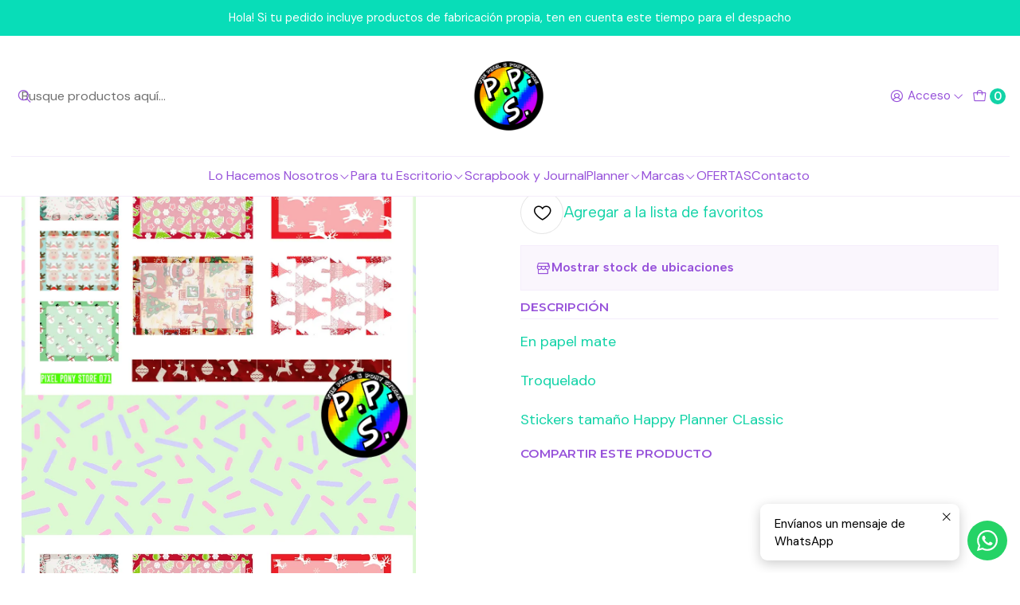

--- FILE ---
content_type: text/html; charset=utf-8
request_url: https://www.pixelponystore.cl/lamina-de-stickers-71-box-navidad-soft
body_size: 19064
content:






<!doctype html>

<html class="no-js" lang="es-CL" xmlns="http://www.w3.org/1999/xhtml">
  <head>
    

    <meta charset="UTF-8">
    <meta name="viewport" content="width=device-width, initial-scale=1.0">
    <title>Lámina de Stickers 71 Box Navidad Soft</title>
    <meta name="description" content="En papel mateTroqueladoStickers tamaño Happy Planner CLassic">
    <meta name="robots" content="follow, all">

    <link rel="preconnect" href="https://images.jumpseller.com">
    <link rel="preconnect" href="https://cdnx.jumpseller.com">
    <link rel="preconnect" href="https://assets.jumpseller.com">
    <link rel="preconnect" href="https://files.jumpseller.com">
    <link rel="preconnect" href="https://fonts.googleapis.com">
    <link rel="preconnect" href="https://fonts.gstatic.com" crossorigin>

    

<!-- Facebook Meta tags for Product -->
<meta property="fb:app_id" content="283643215104248">

    <meta property="og:id" content="4802244">
    <meta property="og:title" content="Lámina de Stickers 71 Box Navidad Soft">
    <meta property="og:type" content="product">
    
      
        <meta property="og:image" content="https://cdnx.jumpseller.com/pixel-pony-store/image/8153615/resize/1200/630?1586043353">
      

    

    
      <meta property="og:brand" content="Pixel Pony Store">
    

    <meta property="product:is_product_shareable" content="1">

    
      <meta property="product:original_price:amount" content="700.0">
      <meta property="product:price:amount" content="700.0">
      
        <meta property="product:availability" content="instock">
      
    

    <meta property="product:original_price:currency" content="CLP">
    <meta property="product:price:currency" content="CLP">
  

<meta property="og:description" content="En papel mateTroqueladoStickers tamaño Happy Planner CLassic">
<meta property="og:url" content="https://www.pixelponystore.cl/lamina-de-stickers-71-box-navidad-soft">
<meta property="og:site_name" content="Pixel Pony Store">
<meta name="twitter:card" content="summary">


  <meta property="og:locale" content="es_CL">



    
      <link rel="alternate"  href="https://www.pixelponystore.cl/lamina-de-stickers-71-box-navidad-soft">
    

    <link rel="canonical" href="https://www.pixelponystore.cl/lamina-de-stickers-71-box-navidad-soft">

    
    <link rel="apple-touch-icon" type="image/x-icon" href="https://cdnx.jumpseller.com/pixel-pony-store/image/27000268/resize/57/57?1662928874" sizes="57x57">
    <link rel="apple-touch-icon" type="image/x-icon" href="https://cdnx.jumpseller.com/pixel-pony-store/image/27000268/resize/60/60?1662928874" sizes="60x60">
    <link rel="apple-touch-icon" type="image/x-icon" href="https://cdnx.jumpseller.com/pixel-pony-store/image/27000268/resize/72/72?1662928874" sizes="72x72">
    <link rel="apple-touch-icon" type="image/x-icon" href="https://cdnx.jumpseller.com/pixel-pony-store/image/27000268/resize/76/76?1662928874" sizes="76x76">
    <link rel="apple-touch-icon" type="image/x-icon" href="https://cdnx.jumpseller.com/pixel-pony-store/image/27000268/resize/114/114?1662928874" sizes="114x114">
    <link rel="apple-touch-icon" type="image/x-icon" href="https://cdnx.jumpseller.com/pixel-pony-store/image/27000268/resize/120/120?1662928874" sizes="120x120">
    <link rel="apple-touch-icon" type="image/x-icon" href="https://cdnx.jumpseller.com/pixel-pony-store/image/27000268/resize/144/144?1662928874" sizes="144x144">
    <link rel="apple-touch-icon" type="image/x-icon" href="https://cdnx.jumpseller.com/pixel-pony-store/image/27000268/resize/152/152?1662928874" sizes="152x152">

    <link rel="icon" type="image/png" href="https://cdnx.jumpseller.com/pixel-pony-store/image/27000268/resize/196/196?1662928874" sizes="196x196">
    <link rel="icon" type="image/png" href="https://cdnx.jumpseller.com/pixel-pony-store/image/27000268/resize/160/160?1662928874" sizes="160x160">
    <link rel="icon" type="image/png" href="https://cdnx.jumpseller.com/pixel-pony-store/image/27000268/resize/96/96?1662928874" sizes="96x96">
    <link rel="icon" type="image/png" href="https://cdnx.jumpseller.com/pixel-pony-store/image/27000268/resize/32/32?1662928874" sizes="32x32">
    <link rel="icon" type="image/png" href="https://cdnx.jumpseller.com/pixel-pony-store/image/27000268/resize/16/16?1662928874" sizes="16x16">

  <meta name="msapplication-TileColor" content="#95b200">
  <meta name="theme-color" content="#ffffff">



    <!-- jQuery -->
    <script src="https://code.jquery.com/jquery-3.7.1.min.js" integrity="sha256-/JqT3SQfawRcv/BIHPThkBvs0OEvtFFmqPF/lYI/Cxo=" crossorigin="anonymous" defer></script>

    <!-- Bootstrap -->
    <link href="https://cdn.jsdelivr.net/npm/bootstrap@5.3.3/dist/css/bootstrap.min.css" rel="stylesheet" integrity="sha384-QWTKZyjpPEjISv5WaRU9OFeRpok6YctnYmDr5pNlyT2bRjXh0JMhjY6hW+ALEwIH" crossorigin="anonymous">

    

    
      <!-- Swiper -->
      <link rel="stylesheet" href="https://cdn.jsdelivr.net/npm/swiper@11/swiper-bundle.min.css">
      <script src="https://cdn.jsdelivr.net/npm/swiper@11/swiper-bundle.min.js" defer></script>
    

    

    <script type="application/ld+json">
  [
    {
      "@context": "https://schema.org",
      "@type": "BreadcrumbList",
      "itemListElement": [
        
          {
          "@type": "ListItem",
          "position": 1,
          "item": {
          "name": "Inicio",
          "@id": "/"
          }
          }
          ,
        
          {
          "@type": "ListItem",
          "position": 2,
          "item": {
          "name": "Lo Hacemos Nosotros",
          "@id": "/lo-hacemos-nosotros"
          }
          }
          ,
        
          {
          "@type": "ListItem",
          "position": 3,
          "item": {
          "name": "Láminas de Stickers",
          "@id": "/lo-hacemos-nosotros/laminas-de-stickers"
          }
          }
          ,
        
          {
          "@type": "ListItem",
          "position": 4,
          "item": {
          "name": "Boxes",
          "@id": "/lo-hacemos-nosotros/laminas-de-stickers/boxes"
          }
          }
          ,
        
          {
          "@type": "ListItem",
          "position": 5,
          "item": {
          "name": "Lámina de Stickers 71 Box Navidad Soft"
          }
          }
          
        
      ]
    },
    {
      "@context": "https://schema.org/"
      ,
        "@type": "Product",
        "name": "Lámina de Stickers 71 Box Navidad Soft",
        "url": "https://www.pixelponystore.cl/lamina-de-stickers-71-box-navidad-soft",
        "itemCondition": "https://schema.org/NewCondition",
        
        "image": "https://cdnx.jumpseller.com/pixel-pony-store/image/8153615/71.png?1586043353",
        
        "description": "En papel mateTroqueladoStickers tamaño Happy Planner CLassic",
        
        "brand": {
          "@type": "Brand",
          "name": "Pixel Pony Store"
        },
        
        
        
          "category": "Lo Hacemos Nosotros",
        
        "offers": {
          
            "@type": "Offer",
            "itemCondition": "https://schema.org/NewCondition",
            
            "availability": "https://schema.org/InStock",
            
            
              
            
            "price": "700.0",
          
          "priceCurrency": "CLP",
          "seller": {
            "@type": "Organization",
            "name": "Pixel Pony Store"
          },
          "url": "https://www.pixelponystore.cl/lamina-de-stickers-71-box-navidad-soft",
          "shippingDetails": [
            {
            "@type": "OfferShippingDetails",
            "shippingDestination": [
            
            {
              "@type": "DefinedRegion",
              "addressCountry": "AF"
            },
            
            {
              "@type": "DefinedRegion",
              "addressCountry": "AL"
            },
            
            {
              "@type": "DefinedRegion",
              "addressCountry": "DE"
            },
            
            {
              "@type": "DefinedRegion",
              "addressCountry": "AD"
            },
            
            {
              "@type": "DefinedRegion",
              "addressCountry": "AO"
            },
            
            {
              "@type": "DefinedRegion",
              "addressCountry": "AI"
            },
            
            {
              "@type": "DefinedRegion",
              "addressCountry": "AQ"
            },
            
            {
              "@type": "DefinedRegion",
              "addressCountry": "AG"
            },
            
            {
              "@type": "DefinedRegion",
              "addressCountry": "SA"
            },
            
            {
              "@type": "DefinedRegion",
              "addressCountry": "DZ"
            },
            
            {
              "@type": "DefinedRegion",
              "addressCountry": "AR"
            },
            
            {
              "@type": "DefinedRegion",
              "addressCountry": "AM"
            },
            
            {
              "@type": "DefinedRegion",
              "addressCountry": "AW"
            },
            
            {
              "@type": "DefinedRegion",
              "addressCountry": "AU"
            },
            
            {
              "@type": "DefinedRegion",
              "addressCountry": "AT"
            },
            
            {
              "@type": "DefinedRegion",
              "addressCountry": "AZ"
            },
            
            {
              "@type": "DefinedRegion",
              "addressCountry": "BS"
            },
            
            {
              "@type": "DefinedRegion",
              "addressCountry": "BD"
            },
            
            {
              "@type": "DefinedRegion",
              "addressCountry": "BB"
            },
            
            {
              "@type": "DefinedRegion",
              "addressCountry": "BH"
            },
            
            {
              "@type": "DefinedRegion",
              "addressCountry": "BE"
            },
            
            {
              "@type": "DefinedRegion",
              "addressCountry": "BZ"
            },
            
            {
              "@type": "DefinedRegion",
              "addressCountry": "BJ"
            },
            
            {
              "@type": "DefinedRegion",
              "addressCountry": "BY"
            },
            
            {
              "@type": "DefinedRegion",
              "addressCountry": "MM"
            },
            
            {
              "@type": "DefinedRegion",
              "addressCountry": "BO"
            },
            
            {
              "@type": "DefinedRegion",
              "addressCountry": "BA"
            },
            
            {
              "@type": "DefinedRegion",
              "addressCountry": "BW"
            },
            
            {
              "@type": "DefinedRegion",
              "addressCountry": "BR"
            },
            
            {
              "@type": "DefinedRegion",
              "addressCountry": "BN"
            },
            
            {
              "@type": "DefinedRegion",
              "addressCountry": "BG"
            },
            
            {
              "@type": "DefinedRegion",
              "addressCountry": "BF"
            },
            
            {
              "@type": "DefinedRegion",
              "addressCountry": "BI"
            },
            
            {
              "@type": "DefinedRegion",
              "addressCountry": "BT"
            },
            
            {
              "@type": "DefinedRegion",
              "addressCountry": "CV"
            },
            
            {
              "@type": "DefinedRegion",
              "addressCountry": "KH"
            },
            
            {
              "@type": "DefinedRegion",
              "addressCountry": "CM"
            },
            
            {
              "@type": "DefinedRegion",
              "addressCountry": "CA"
            },
            
            {
              "@type": "DefinedRegion",
              "addressCountry": "QA"
            },
            
            {
              "@type": "DefinedRegion",
              "addressCountry": "TD"
            },
            
            {
              "@type": "DefinedRegion",
              "addressCountry": "CZ"
            },
            
            {
              "@type": "DefinedRegion",
              "addressCountry": "CL"
            },
            
            {
              "@type": "DefinedRegion",
              "addressCountry": "CN"
            },
            
            {
              "@type": "DefinedRegion",
              "addressCountry": "CY"
            },
            
            {
              "@type": "DefinedRegion",
              "addressCountry": "CO"
            },
            
            {
              "@type": "DefinedRegion",
              "addressCountry": "KM"
            },
            
            {
              "@type": "DefinedRegion",
              "addressCountry": "CG"
            },
            
            {
              "@type": "DefinedRegion",
              "addressCountry": "CD"
            },
            
            {
              "@type": "DefinedRegion",
              "addressCountry": "KP"
            },
            
            {
              "@type": "DefinedRegion",
              "addressCountry": "KR"
            },
            
            {
              "@type": "DefinedRegion",
              "addressCountry": "CR"
            },
            
            {
              "@type": "DefinedRegion",
              "addressCountry": "CI"
            },
            
            {
              "@type": "DefinedRegion",
              "addressCountry": "HR"
            },
            
            {
              "@type": "DefinedRegion",
              "addressCountry": "CU"
            },
            
            {
              "@type": "DefinedRegion",
              "addressCountry": "CW"
            },
            
            {
              "@type": "DefinedRegion",
              "addressCountry": "DK"
            },
            
            {
              "@type": "DefinedRegion",
              "addressCountry": "DM"
            },
            
            {
              "@type": "DefinedRegion",
              "addressCountry": "EC"
            },
            
            {
              "@type": "DefinedRegion",
              "addressCountry": "EG"
            },
            
            {
              "@type": "DefinedRegion",
              "addressCountry": "SV"
            },
            
            {
              "@type": "DefinedRegion",
              "addressCountry": "AE"
            },
            
            {
              "@type": "DefinedRegion",
              "addressCountry": "ER"
            },
            
            {
              "@type": "DefinedRegion",
              "addressCountry": "SK"
            },
            
            {
              "@type": "DefinedRegion",
              "addressCountry": "SI"
            },
            
            {
              "@type": "DefinedRegion",
              "addressCountry": "ES"
            },
            
            {
              "@type": "DefinedRegion",
              "addressCountry": "US"
            },
            
            {
              "@type": "DefinedRegion",
              "addressCountry": "EE"
            },
            
            {
              "@type": "DefinedRegion",
              "addressCountry": "SZ"
            },
            
            {
              "@type": "DefinedRegion",
              "addressCountry": "ET"
            },
            
            {
              "@type": "DefinedRegion",
              "addressCountry": "RU"
            },
            
            {
              "@type": "DefinedRegion",
              "addressCountry": "PH"
            },
            
            {
              "@type": "DefinedRegion",
              "addressCountry": "FI"
            },
            
            {
              "@type": "DefinedRegion",
              "addressCountry": "FJ"
            },
            
            {
              "@type": "DefinedRegion",
              "addressCountry": "FR"
            },
            
            {
              "@type": "DefinedRegion",
              "addressCountry": "GA"
            },
            
            {
              "@type": "DefinedRegion",
              "addressCountry": "GM"
            },
            
            {
              "@type": "DefinedRegion",
              "addressCountry": "GE"
            },
            
            {
              "@type": "DefinedRegion",
              "addressCountry": "GH"
            },
            
            {
              "@type": "DefinedRegion",
              "addressCountry": "GI"
            },
            
            {
              "@type": "DefinedRegion",
              "addressCountry": "GD"
            },
            
            {
              "@type": "DefinedRegion",
              "addressCountry": "GR"
            },
            
            {
              "@type": "DefinedRegion",
              "addressCountry": "GL"
            },
            
            {
              "@type": "DefinedRegion",
              "addressCountry": "GP"
            },
            
            {
              "@type": "DefinedRegion",
              "addressCountry": "GU"
            },
            
            {
              "@type": "DefinedRegion",
              "addressCountry": "GT"
            },
            
            {
              "@type": "DefinedRegion",
              "addressCountry": "GF"
            },
            
            {
              "@type": "DefinedRegion",
              "addressCountry": "GG"
            },
            
            {
              "@type": "DefinedRegion",
              "addressCountry": "GN"
            },
            
            {
              "@type": "DefinedRegion",
              "addressCountry": "GQ"
            },
            
            {
              "@type": "DefinedRegion",
              "addressCountry": "GW"
            },
            
            {
              "@type": "DefinedRegion",
              "addressCountry": "GY"
            },
            
            {
              "@type": "DefinedRegion",
              "addressCountry": "HT"
            },
            
            {
              "@type": "DefinedRegion",
              "addressCountry": "HN"
            },
            
            {
              "@type": "DefinedRegion",
              "addressCountry": "HK"
            },
            
            {
              "@type": "DefinedRegion",
              "addressCountry": "HU"
            },
            
            {
              "@type": "DefinedRegion",
              "addressCountry": "IN"
            },
            
            {
              "@type": "DefinedRegion",
              "addressCountry": "ID"
            },
            
            {
              "@type": "DefinedRegion",
              "addressCountry": "IQ"
            },
            
            {
              "@type": "DefinedRegion",
              "addressCountry": "IR"
            },
            
            {
              "@type": "DefinedRegion",
              "addressCountry": "IE"
            },
            
            {
              "@type": "DefinedRegion",
              "addressCountry": "BV"
            },
            
            {
              "@type": "DefinedRegion",
              "addressCountry": "NF"
            },
            
            {
              "@type": "DefinedRegion",
              "addressCountry": "IM"
            },
            
            {
              "@type": "DefinedRegion",
              "addressCountry": "CX"
            },
            
            {
              "@type": "DefinedRegion",
              "addressCountry": "SX"
            },
            
            {
              "@type": "DefinedRegion",
              "addressCountry": "IS"
            },
            
            {
              "@type": "DefinedRegion",
              "addressCountry": "AX"
            },
            
            {
              "@type": "DefinedRegion",
              "addressCountry": "BQ"
            },
            
            {
              "@type": "DefinedRegion",
              "addressCountry": "BM"
            },
            
            {
              "@type": "DefinedRegion",
              "addressCountry": "KY"
            },
            
            {
              "@type": "DefinedRegion",
              "addressCountry": "CC"
            },
            
            {
              "@type": "DefinedRegion",
              "addressCountry": "CK"
            },
            
            {
              "@type": "DefinedRegion",
              "addressCountry": "FK"
            },
            
            {
              "@type": "DefinedRegion",
              "addressCountry": "FO"
            },
            
            {
              "@type": "DefinedRegion",
              "addressCountry": "GS"
            },
            
            {
              "@type": "DefinedRegion",
              "addressCountry": "HM"
            },
            
            {
              "@type": "DefinedRegion",
              "addressCountry": "MV"
            },
            
            {
              "@type": "DefinedRegion",
              "addressCountry": "MP"
            },
            
            {
              "@type": "DefinedRegion",
              "addressCountry": "MH"
            },
            
            {
              "@type": "DefinedRegion",
              "addressCountry": "SB"
            },
            
            {
              "@type": "DefinedRegion",
              "addressCountry": "TC"
            },
            
            {
              "@type": "DefinedRegion",
              "addressCountry": "UM"
            },
            
            {
              "@type": "DefinedRegion",
              "addressCountry": "VG"
            },
            
            {
              "@type": "DefinedRegion",
              "addressCountry": "VI"
            },
            
            {
              "@type": "DefinedRegion",
              "addressCountry": "IL"
            },
            
            {
              "@type": "DefinedRegion",
              "addressCountry": "IT"
            },
            
            {
              "@type": "DefinedRegion",
              "addressCountry": "JM"
            },
            
            {
              "@type": "DefinedRegion",
              "addressCountry": "JP"
            },
            
            {
              "@type": "DefinedRegion",
              "addressCountry": "JE"
            },
            
            {
              "@type": "DefinedRegion",
              "addressCountry": "JO"
            },
            
            {
              "@type": "DefinedRegion",
              "addressCountry": "KZ"
            },
            
            {
              "@type": "DefinedRegion",
              "addressCountry": "KE"
            },
            
            {
              "@type": "DefinedRegion",
              "addressCountry": "KG"
            },
            
            {
              "@type": "DefinedRegion",
              "addressCountry": "KI"
            },
            
            {
              "@type": "DefinedRegion",
              "addressCountry": "XK"
            },
            
            {
              "@type": "DefinedRegion",
              "addressCountry": "KW"
            },
            
            {
              "@type": "DefinedRegion",
              "addressCountry": "LS"
            },
            
            {
              "@type": "DefinedRegion",
              "addressCountry": "LV"
            },
            
            {
              "@type": "DefinedRegion",
              "addressCountry": "LB"
            },
            
            {
              "@type": "DefinedRegion",
              "addressCountry": "LR"
            },
            
            {
              "@type": "DefinedRegion",
              "addressCountry": "LY"
            },
            
            {
              "@type": "DefinedRegion",
              "addressCountry": "LI"
            },
            
            {
              "@type": "DefinedRegion",
              "addressCountry": "LT"
            },
            
            {
              "@type": "DefinedRegion",
              "addressCountry": "LU"
            },
            
            {
              "@type": "DefinedRegion",
              "addressCountry": "MO"
            },
            
            {
              "@type": "DefinedRegion",
              "addressCountry": "MK"
            },
            
            {
              "@type": "DefinedRegion",
              "addressCountry": "MG"
            },
            
            {
              "@type": "DefinedRegion",
              "addressCountry": "MY"
            },
            
            {
              "@type": "DefinedRegion",
              "addressCountry": "MW"
            },
            
            {
              "@type": "DefinedRegion",
              "addressCountry": "ML"
            },
            
            {
              "@type": "DefinedRegion",
              "addressCountry": "MT"
            },
            
            {
              "@type": "DefinedRegion",
              "addressCountry": "MA"
            },
            
            {
              "@type": "DefinedRegion",
              "addressCountry": "MQ"
            },
            
            {
              "@type": "DefinedRegion",
              "addressCountry": "MU"
            },
            
            {
              "@type": "DefinedRegion",
              "addressCountry": "MR"
            },
            
            {
              "@type": "DefinedRegion",
              "addressCountry": "YT"
            },
            
            {
              "@type": "DefinedRegion",
              "addressCountry": "MX"
            },
            
            {
              "@type": "DefinedRegion",
              "addressCountry": "FM"
            },
            
            {
              "@type": "DefinedRegion",
              "addressCountry": "MD"
            },
            
            {
              "@type": "DefinedRegion",
              "addressCountry": "MC"
            },
            
            {
              "@type": "DefinedRegion",
              "addressCountry": "MN"
            },
            
            {
              "@type": "DefinedRegion",
              "addressCountry": "ME"
            },
            
            {
              "@type": "DefinedRegion",
              "addressCountry": "MS"
            },
            
            {
              "@type": "DefinedRegion",
              "addressCountry": "MZ"
            },
            
            {
              "@type": "DefinedRegion",
              "addressCountry": "NA"
            },
            
            {
              "@type": "DefinedRegion",
              "addressCountry": "NR"
            },
            
            {
              "@type": "DefinedRegion",
              "addressCountry": "NP"
            },
            
            {
              "@type": "DefinedRegion",
              "addressCountry": "NI"
            },
            
            {
              "@type": "DefinedRegion",
              "addressCountry": "NE"
            },
            
            {
              "@type": "DefinedRegion",
              "addressCountry": "NG"
            },
            
            {
              "@type": "DefinedRegion",
              "addressCountry": "NU"
            },
            
            {
              "@type": "DefinedRegion",
              "addressCountry": "NO"
            },
            
            {
              "@type": "DefinedRegion",
              "addressCountry": "NC"
            },
            
            {
              "@type": "DefinedRegion",
              "addressCountry": "NZ"
            },
            
            {
              "@type": "DefinedRegion",
              "addressCountry": "OM"
            },
            
            {
              "@type": "DefinedRegion",
              "addressCountry": "NL"
            },
            
            {
              "@type": "DefinedRegion",
              "addressCountry": "PK"
            },
            
            {
              "@type": "DefinedRegion",
              "addressCountry": "PW"
            },
            
            {
              "@type": "DefinedRegion",
              "addressCountry": "PS"
            },
            
            {
              "@type": "DefinedRegion",
              "addressCountry": "PA"
            },
            
            {
              "@type": "DefinedRegion",
              "addressCountry": "PG"
            },
            
            {
              "@type": "DefinedRegion",
              "addressCountry": "PY"
            },
            
            {
              "@type": "DefinedRegion",
              "addressCountry": "PE"
            },
            
            {
              "@type": "DefinedRegion",
              "addressCountry": "PN"
            },
            
            {
              "@type": "DefinedRegion",
              "addressCountry": "PF"
            },
            
            {
              "@type": "DefinedRegion",
              "addressCountry": "PL"
            },
            
            {
              "@type": "DefinedRegion",
              "addressCountry": "PT"
            },
            
            {
              "@type": "DefinedRegion",
              "addressCountry": "PR"
            },
            
            {
              "@type": "DefinedRegion",
              "addressCountry": "GB"
            },
            
            {
              "@type": "DefinedRegion",
              "addressCountry": "CF"
            },
            
            {
              "@type": "DefinedRegion",
              "addressCountry": "LA"
            },
            
            {
              "@type": "DefinedRegion",
              "addressCountry": "DO"
            },
            
            {
              "@type": "DefinedRegion",
              "addressCountry": "SY"
            },
            
            {
              "@type": "DefinedRegion",
              "addressCountry": "RE"
            },
            
            {
              "@type": "DefinedRegion",
              "addressCountry": "RW"
            },
            
            {
              "@type": "DefinedRegion",
              "addressCountry": "RO"
            },
            
            {
              "@type": "DefinedRegion",
              "addressCountry": "EH"
            },
            
            {
              "@type": "DefinedRegion",
              "addressCountry": "WS"
            },
            
            {
              "@type": "DefinedRegion",
              "addressCountry": "AS"
            },
            
            {
              "@type": "DefinedRegion",
              "addressCountry": "BL"
            },
            
            {
              "@type": "DefinedRegion",
              "addressCountry": "KN"
            },
            
            {
              "@type": "DefinedRegion",
              "addressCountry": "SM"
            },
            
            {
              "@type": "DefinedRegion",
              "addressCountry": "MF"
            },
            
            {
              "@type": "DefinedRegion",
              "addressCountry": "PM"
            },
            
            {
              "@type": "DefinedRegion",
              "addressCountry": "VC"
            },
            
            {
              "@type": "DefinedRegion",
              "addressCountry": "SH"
            },
            
            {
              "@type": "DefinedRegion",
              "addressCountry": "LC"
            },
            
            {
              "@type": "DefinedRegion",
              "addressCountry": "VA"
            },
            
            {
              "@type": "DefinedRegion",
              "addressCountry": "ST"
            },
            
            {
              "@type": "DefinedRegion",
              "addressCountry": "SN"
            },
            
            {
              "@type": "DefinedRegion",
              "addressCountry": "RS"
            },
            
            {
              "@type": "DefinedRegion",
              "addressCountry": "SC"
            },
            
            {
              "@type": "DefinedRegion",
              "addressCountry": "SL"
            },
            
            {
              "@type": "DefinedRegion",
              "addressCountry": "SG"
            },
            
            {
              "@type": "DefinedRegion",
              "addressCountry": "SO"
            },
            
            {
              "@type": "DefinedRegion",
              "addressCountry": "LK"
            },
            
            {
              "@type": "DefinedRegion",
              "addressCountry": "ZA"
            },
            
            {
              "@type": "DefinedRegion",
              "addressCountry": "SD"
            },
            
            {
              "@type": "DefinedRegion",
              "addressCountry": "SS"
            },
            
            {
              "@type": "DefinedRegion",
              "addressCountry": "SE"
            },
            
            {
              "@type": "DefinedRegion",
              "addressCountry": "CH"
            },
            
            {
              "@type": "DefinedRegion",
              "addressCountry": "SR"
            },
            
            {
              "@type": "DefinedRegion",
              "addressCountry": "SJ"
            },
            
            {
              "@type": "DefinedRegion",
              "addressCountry": "TH"
            },
            
            {
              "@type": "DefinedRegion",
              "addressCountry": "TW"
            },
            
            {
              "@type": "DefinedRegion",
              "addressCountry": "TZ"
            },
            
            {
              "@type": "DefinedRegion",
              "addressCountry": "TJ"
            },
            
            {
              "@type": "DefinedRegion",
              "addressCountry": "IO"
            },
            
            {
              "@type": "DefinedRegion",
              "addressCountry": "TF"
            },
            
            {
              "@type": "DefinedRegion",
              "addressCountry": "TL"
            },
            
            {
              "@type": "DefinedRegion",
              "addressCountry": "TG"
            },
            
            {
              "@type": "DefinedRegion",
              "addressCountry": "TK"
            },
            
            {
              "@type": "DefinedRegion",
              "addressCountry": "TO"
            },
            
            {
              "@type": "DefinedRegion",
              "addressCountry": "TT"
            },
            
            {
              "@type": "DefinedRegion",
              "addressCountry": "TN"
            },
            
            {
              "@type": "DefinedRegion",
              "addressCountry": "TM"
            },
            
            {
              "@type": "DefinedRegion",
              "addressCountry": "TR"
            },
            
            {
              "@type": "DefinedRegion",
              "addressCountry": "TV"
            },
            
            {
              "@type": "DefinedRegion",
              "addressCountry": "UA"
            },
            
            {
              "@type": "DefinedRegion",
              "addressCountry": "UG"
            },
            
            {
              "@type": "DefinedRegion",
              "addressCountry": "UY"
            },
            
            {
              "@type": "DefinedRegion",
              "addressCountry": "UZ"
            },
            
            {
              "@type": "DefinedRegion",
              "addressCountry": "VU"
            },
            
            {
              "@type": "DefinedRegion",
              "addressCountry": "VE"
            },
            
            {
              "@type": "DefinedRegion",
              "addressCountry": "VN"
            },
            
            {
              "@type": "DefinedRegion",
              "addressCountry": "WF"
            },
            
            {
              "@type": "DefinedRegion",
              "addressCountry": "YE"
            },
            
            {
              "@type": "DefinedRegion",
              "addressCountry": "DJ"
            },
            
            {
              "@type": "DefinedRegion",
              "addressCountry": "ZM"
            },
            
            {
              "@type": "DefinedRegion",
              "addressCountry": "ZW"
            }
            ]
            }
          ]
        }
      
    }
  ]
</script>


    <link rel="stylesheet" href="https://assets.jumpseller.com/store/pixel-pony-store/themes/822227/options.min.css?1759241687">
    <link rel="stylesheet" href="https://assets.jumpseller.com/store/pixel-pony-store/themes/822227/app.min.css?1759241687">
    
    
    
      <link rel="stylesheet" href="https://cdnjs.cloudflare.com/ajax/libs/aos/2.3.4/aos.css" integrity="sha512-1cK78a1o+ht2JcaW6g8OXYwqpev9+6GqOkz9xmBN9iUUhIndKtxwILGWYOSibOKjLsEdjyjZvYDq/cZwNeak0w==" crossorigin="anonymous" >
    

    <script type="application/json" id="theme-data">
  {
    "is_preview": false,
    "template": "product",
    "cart": {
      "url": "/cart",
      "debounce": 50
    },
    "language": "cl",
    "order": {
      "totalOutstanding": 0.0,
      "productsCount": 0,
      "checkoutUrl": "https://www.pixelponystore.cl/checkout",
      "url": "/cart",
      "remainingForFreeShippingMessage": "",
      "minimumPurchase": {
        "conditionType": "",
        "conditionValue": 0
      }
    },
    "currency_code": "CLP",
    "translations": {
      "added_singular": "1 unidad de %{name} ha sido agregada.",
      "added_qty_plural": "%{qty} unidades de %{name} fueron agregadas.",
      "added_to_cart": "agregado al carro",
      "add_to_cart": "Agregar al carro",
      "added_to_wishlist": "%{name} se agregó a tu lista de favoritos",
      "available_in_stock": "Disponible en stock",
      "buy_now": "Comprar ahora",
      "buy_now_not_allowed": "No puedes comprar ahora con la cantidad actual elegida.",
      "check_this": "Mira esto:",
      "contact_us": "Contáctanos",
      "continue_shopping": "Seguir comprando",
      "copy_to_clipboard": "Copiar al portapapeles",
      "coupons_list_title": "Cupones de descuento aplicados",
      "coupons_list_success_text1": "Tu código",
      "coupons_list_success_text2": "ha sido exitosamente eliminado. Esta página se actualizará.",
      "customer_register_back_link_url": "/customer/login",
      "customer_register_back_link_text": "¿Ya tienes una cuenta? Puedes ingresar aquí.",
      "decrease_quantity": "Reducir cantidad",
      "discount_message": "Esta promoción es válida desde %{date_begins} hasta %{date_expires}",
      "error_adding_to_cart": "Error al añadir al carrito",
      "error_downloading": "Error al intentar descargar",
      "error_fetching_cart": "Error al recuperar el carrito",
      "error_updating_to_cart": "Error al actualizar el carrito",
      "error_adding_to_wishlist": "Error al añadir a la lista de favoritos",
      "error_removing_from_wishlist": "Error al eliminar de la lista de deseos",
      "files_too_large": "La suma del tamaño de los archivos seleccionados debe ser inferior a 10MB.",
      "fill_country_region_shipping": "Por favor ingresa el país y región para calcular los costos de envío.",
      "go_to_cart": "Ir al carrito",
      "go_to_shopping_cart": "Ir al carrito de compras",
      "go_to_wishlist": "Revisa tu Wishlist",
      "increase_quantity": "Aumentar cantidad",
      "low_stock_basic": "Stock bajo",
      "low_stock_limited": "Date prisa, quedan pocas unidades",
      "low_stock_alert": "Date prisa, ya casi se agota",
      "low_stock_basic_exact": "Quedan %{qty} unidades",
      "low_stock_limited_exact": "Date prisa, solo quedan %{qty} unidades",
      "low_stock_alert_exact": "Date prisa, solo quedan %{qty} en stock",
      "more_info": "Me gustaría más información sobre este producto:",
      "notify_me_when_available": "Notificarme cuando esté disponible",
      "no_shipping_methods": "No hay métodos de envío disponibles para tu dirección de envío.",
      "OFF": "OFF",
      "out_of_stock": "Agotado",
      "proceed_to_checkout": "Proceder al Pago",
      "product_stock_locations_link_text": "Ver en Google Maps",
      "quantity": "Cantidad",
      "remove": "Eliminar",
      "removed_from_wishlist": "%{name} fue eliminado de tu Wishlist",
      "send_us_a_message": "Mándanos un mensaje",
      "share_on": "Compartir en",
      "show_more": "Muestra Más",
      "show_less": "Muestra menos",
      "success": "Éxito",
      "success_adding_to_cart": "Éxito al añadir al carrito",
      "success_adding_to_wishlist": "¡Agregado al Wishlist!",
      "success_removing_from_wishlist": "Eliminado del Wishlist",
      "SKU": "SKU",
      "variant_out_of_stock": "Esta opción está actualmente agotada.",
      "x_units_in_stock": "%{qty} unidades en stock",
      "your_cart_is_empty": "Tu carro está vacío",
      "newsletter_message_success": "Registrado con éxito",
      "newsletter_message_error": "Error al registrarse, por favor intenta nuevamente más tarde.",
      "newsletter_message_success_captcha": "Éxito en el captcha",
      "newsletter_message_error_captcha": "Error en captcha",
      "newsletter_text_placeholder": "email@dominio.com",
      "newsletter_text_button": "Suscríbete"
    },
    "options": {
      "av_popup_button_reject_redirect": "https://jumpseller.com",
      "display_cart_notification": true,
      "filters_desktop": true
    }
  }
</script>

<script>
  function callonDOMLoaded(callback) {
    document.readyState === 'loading' ? window.addEventListener('DOMContentLoaded', callback) : callback();
  }
  function callonComplete(callback) {
    document.readyState === 'complete' ? callback() : window.addEventListener('load', callback);
  }
  Object.defineProperty(window, 'theme', {
    value: Object.freeze(JSON.parse(document.querySelector('#theme-data').textContent)),
    writable: false,
    configurable: false,
  });
</script>




    
  <meta name="csrf-param" content="authenticity_token" />
<meta name="csrf-token" content="LdDZxfevYZlbGHEN9aZC_u1BthksOvWuBy6mnfUkJPvl6utHUUBP4zZW4yA45h-xH1PYEOKxGWJO6lSXaFFHpQ" />






<script>
  // Pixel code

  // dont send fb events if page is rendered inside an iframe (like admin theme preview)
  if(window.self === window.top) {
    !function(f,b,e,v,n,t,s){if(f.fbq)return;n=f.fbq=function(){n.callMethod?
    n.callMethod.apply(n,arguments):n.queue.push(arguments)};if(!f._fbq)f._fbq=n;
    n.push=n;n.loaded=!0;n.version='2.0';n.agent='pljumpseller';n.queue=[];t=b.createElement(e);t.async=!0;
    t.src=v;s=b.getElementsByTagName(e)[0];s.parentNode.insertBefore(t,s)}(window,
    document,'script','https://connect.facebook.net/' + getNavigatorLocale() + '/fbevents.js');

    var data = {};

    data.currency = 'CLP';
    data.total = '0.0';
    data.products_count = '0';

    

    data.content_ids = [4802244];
    data.contents = [{"id":4802244,"quantity":1,"item_price":700.0,"item_discount":0.0}];
    data.single_value = 700.0;

    // Line to enable Manual Only mode.
    fbq('set', 'autoConfig', false, '455782809009821');

    // FB Pixel Advanced Matching
    
    
    var advancedCustomerData = {
      'em' : '',
      'fn' : '',
      'ln' : '',
      'ph' : '',
      'ct' : '',
      'zp' : '',
      'country' : ''
    };

    var missingCustomerData = Object.values(advancedCustomerData).some(function(value) { return value.length == 0 });

    if(missingCustomerData) {
      fbq('init', '455782809009821');
    } else {
      fbq('init', '455782809009821', advancedCustomerData);
    }

    // PageView - build audience views (default FB Pixel behaviour)
    fbq('track', 'PageView');

    // AddToCart - released on page load after a product was added to cart
    

    // track conversion events, ordered by importance (not in this doc)
    // https://developers.facebook.com/docs/facebook-pixel/api-reference%23events

    
      // ViewContent - When a key page is viewed such as a product page
      
        fbq('track', 'ViewContent', {
          source: 'Jumpseller',
          value: data.single_value,
          currency: data.currency,
          content_name: document.title,
          content_type: 'product',
          content_ids: data.content_ids,
          contents: data.contents,
          referrer: document.referrer,
          userAgent: navigator.userAgent,
          language: navigator.language
        });
      

    

    function getNavigatorLocale(){
      return navigator.language.replace(/-/g,'_')
    }
  }
</script>





<script src="https://files.jumpseller.com/javascripts/dist/jumpseller-2.0.0.js" defer="defer"></script></head>

  <body data-bundle-color="default">
    <script src="https://assets.jumpseller.com/store/pixel-pony-store/themes/822227/theme.min.js?1759241687" defer></script>
    <script src="https://assets.jumpseller.com/store/pixel-pony-store/themes/822227/custom.min.js?1759241687" defer></script>
    

    <!-- Bootstrap JS -->
    <script src="https://cdn.jsdelivr.net/npm/bootstrap@5.3.3/dist/js/bootstrap.bundle.min.js" integrity="sha384-YvpcrYf0tY3lHB60NNkmXc5s9fDVZLESaAA55NDzOxhy9GkcIdslK1eN7N6jIeHz" crossorigin="anonymous" defer></script>
    <script>
      document.addEventListener('DOMContentLoaded', function () {
        const tooltipTriggerList = document.querySelectorAll('[data-bs-toggle="tooltip"]'); // Initialize Bootstrap Tooltips
        const tooltipList = [...tooltipTriggerList].map((tooltipTriggerEl) => new bootstrap.Tooltip(tooltipTriggerEl));
      });
    </script>

    

    <div class="main-container" data-layout="product">
      <div class="toast-notification__wrapper top-right"></div>
      <div id="top_components"><div id="component-13083516" class="theme-component show">










<style>
  .header {
    --theme-max-width: 1320px;
    --header-logo-height-mobile: 40px;
    --header-logo-height-desktop: 97px;
  }
  .header,
  .top-bar {
    --header-nav-font-weight: 400;
  }
</style>

<header
  class="header header--fixed header--push"
  data-fixed="true"
  data-border="true"
  data-uppercase="false"
  data-bundle-color="default"
  data-version="v1"
  data-js-component="13083516"
>
  <div class="h-100 header__container">
    <div class="row h-100 align-items-center justify-content-between header__wrapper">
      
          <div class="col-auto col-sm header__column">
            <ul class="justify-content-start header__menu">

<li class="header__item d-flex d-lg-none">
  <button type="button" class="button header__link" data-bs-toggle="offcanvas" data-bs-target="#mobile-menu" aria-controls="mobile-menu" aria-label="Menú">
    
      <i class="theme-icon ph ph-list header__icon"></i>
    
    <div class="d-none d-md-block header__text">Menú</div>
  </button>
</li>




  


  <li class="header__item">
    <button type="button" class="button header__link header__link--search d-lg-none" aria-label="Buscar">
      
        <i class="theme-icon ph ph-magnifying-glass header__icon"></i>
      
      <div class="d-none d-md-block header__text">Buscar</div>
    </button>

    <a role="button" class="button d-block d-lg-none header__close-mobile-search"><i class="ph ph-x"></i></a>

    


  
  <form
    
      class="header-search"
    
    method="get"
    action="/search"
  >
    <button type="submit" class="button header-search__submit" title="Buscar"><i class="theme-icon ph ph-magnifying-glass"></i></button>
    <input
      type="text"
      
      class="text header-search__input"
      value=""
      name="q"
      placeholder="Busque productos aquí..."
    >
  </form>



  </li>



</ul>
          </div>

          <div class="col col-sm header__column">
            













  
      <div class="theme-store-name">
        <a href="https://www.pixelponystore.cl" class="header__brand" title="Ir a la página de inicio">
    <img src="https://images.jumpseller.com/store/pixel-pony-store/store/logo/Logo_2.0.png?1662928874" alt="Pixel Pony Store" class="header__logo" width="auto" height="auto" loading="eager">
  </a>
      </div>
  


          </div>

          <div class="col-auto col-sm header__column">
            <ul class="justify-content-end header__menu">

  

  <li class="header__item">
    <button
      type="button"
      class="button dropdown-toggle header__link"
      id="header-dropdown-login"
      data-bs-toggle="dropdown"
      data-bs-display="static"
      aria-expanded="false"
      aria-label="Acceso"
    >
      
        <i class="theme-icon ph ph-user-circle header__icon"></i>
      
      <div class="d-none d-md-block header__text">Acceso</div>
      <i class="theme-icon ph ph-caret-down header__angle d-none d-sm-block"></i>
    </button>

    <ul class="dropdown-menu dropdown-menu-end theme-dropdown" aria-labelledby="header-dropdown-login">
      
        <li class="theme-dropdown__item">
          <a href="/customer/login" class="dropdown-item theme-dropdown__link" title="Entra en tu cuenta">Ingresar</a>
        </li>

        <li class="theme-dropdown__item">
          <a href="/customer/registration" class="dropdown-item theme-dropdown__link" title="Crear una cuenta">Crear cuenta</a>
        </li>
      
    </ul>
  </li>


  <li class="header__item">
    <button
      type="button"
      class="button dropdown-toggle header__link"
      data-bs-toggle="offcanvas"
      data-bs-target="#sidebar-cart"
      aria-controls="sidebar-cart"
      aria-label="Carro"
    >
      
        <i class="theme-icon ph ph-tote header__icon"></i>
      
      <div class="header__text header__text--counter">0</div>
    </button>
  </li>

</ul>
          </div>
        
    </div>
  </div>
  <!-- end .header__container -->

  
    
  
    






  <style>
    .header-navigation {
      --theme-max-width: 100%;
    }
  </style>


<div
  class="d-none d-lg-block header-navigation"
  
>
  <nav
    class="container d-flex align-items-start justify-content-center header-nav"
    data-border="true"
    data-uppercase="false"
    
    data-js-component="13083556"
  >
    <ul class="no-bullet justify-content-center header-nav__menu header-nav__menu--center">
      

      
        <li class="header-nav__item dropdown header-nav__item--hover">
          
            
                <a
                    href="/lo-hacemos-nosotros"
                  class="button header-nav__anchor"
                  title="Ir a Lo Hacemos Nosotros"
                  data-event="hover"
                  
                >Lo Hacemos Nosotros<i class="ph ph-caret-down header-nav__caret"></i>
                </a>
            

            
              <div class="dropdown-menu header-flyout">
  <ul class="no-bullet header-flyout__menu">
    
      <li class="header-flyout__item">
        
          <a
            href="/lo-hacemos-nosotros/laminas-de-stickers"
            class="dropdown-item header-flyout__link"
            title="Ir a Láminas de Stickers"
            
          >Láminas de Stickers</a>
        
      </li>
    
      <li class="header-flyout__item">
        
          <a
            href="/lo-hacemos-nosotros/agendas-y-planificadores"
            class="dropdown-item header-flyout__link"
            title="Ir a Agendas y Planificadores"
            
          >Agendas y Planificadores</a>
        
      </li>
    
      <li class="header-flyout__item">
        
          <a
            href="/lo-hacemos-nosotros/flash-cards"
            class="dropdown-item header-flyout__link"
            title="Ir a Flashcards"
            
          >Flashcards</a>
        
      </li>
    
      <li class="header-flyout__item">
        
          <a
            href="/lo-hacemos-nosotros/accesorios"
            class="dropdown-item header-flyout__link"
            title="Ir a Accesorios"
            
          >Accesorios</a>
        
      </li>
    
      <li class="header-flyout__item">
        
          <a
            href="/lo-hacemos-nosotros/libretasycuadernos"
            class="dropdown-item header-flyout__link"
            title="Ir a Libretas y Cuadernos"
            
          >Libretas y Cuadernos</a>
        
      </li>
    
      <li class="header-flyout__item">
        
          <a
            href="/tarjeteria"
            class="dropdown-item header-flyout__link"
            title="Ir a Tarjetería"
            
          >Tarjetería</a>
        
      </li>
    
      <li class="header-flyout__item dropdown header-flyout__item--hover">
        
          
              <a
                
                  href="/lo-hacemos-nosotros/vinilos"
                
                class="dropdown-item header-flyout__link header-flyout__link--has-dropdown"
                title="Ir a Vinilos"
                data-event="hover"
              >Vinilos<i class="ph ph-caret-right header-flyout__caret"></i>
              </a>
          

          <div class="dropdown-menu header-flyout">
  <ul class="no-bullet header-flyout__menu">
    
      <li class="header-flyout__item">
        
          <a
            href="/lo-hacemos-nosotros/vinilos/para-lapices"
            class="dropdown-item header-flyout__link"
            title="Ir a Para Lápices"
            
          >Para Lápices</a>
        
      </li>
    
      <li class="header-flyout__item">
        
          <a
            href="/lo-hacemos-nosotros/vinilos/decorativos"
            class="dropdown-item header-flyout__link"
            title="Ir a Decorativos"
            
          >Decorativos</a>
        
      </li>
    
      <li class="header-flyout__item">
        
          <a
            href="/lo-hacemos-nosotros/vinilos/stencil-swatch"
            class="dropdown-item header-flyout__link"
            title="Ir a Stencil Swatch"
            
          >Stencil Swatch</a>
        
      </li>
    

    
      <li class="header-flyout__item">
        <a
          href="/lo-hacemos-nosotros/vinilos"
          class="dropdown-item header-flyout__link header-flyout__link--last"
          title="Ver todo en Vinilos"
          
        >
          Ver todo
          <i class="ph ph-caret-double-right"></i>
        </a>
      </li>
    
  </ul>
</div>

        
      </li>
    
      <li class="header-flyout__item">
        
          <a
            href="/lo-hacemos-nosotros/adhesivos"
            class="dropdown-item header-flyout__link"
            title="Ir a Stickers"
            
          >Stickers</a>
        
      </li>
    
      <li class="header-flyout__item">
        
          <a
            href="/lo-hacemos-nosotros/para-tu-emprendimiento"
            class="dropdown-item header-flyout__link"
            title="Ir a Para Tu Emprendimiento"
            
          >Para Tu Emprendimiento</a>
        
      </li>
    

    
      <li class="header-flyout__item">
        <a
          href="/lo-hacemos-nosotros"
          class="dropdown-item header-flyout__link header-flyout__link--last"
          title="Ver todo en Lo Hacemos Nosotros"
          
        >
          Ver todo
          <i class="ph ph-caret-double-right"></i>
        </a>
      </li>
    
  </ul>
</div>

            
          
        </li>
      
        <li class="header-nav__item dropdown header-nav__item--hover">
          
            
                <a
                    href="/aca-hay-mas-cosas-lindas"
                  class="button header-nav__anchor"
                  title="Ir a Para tu Escritorio"
                  data-event="hover"
                  
                >Para tu Escritorio<i class="ph ph-caret-down header-nav__caret"></i>
                </a>
            

            
              <div class="dropdown-menu header-flyout">
  <ul class="no-bullet header-flyout__menu">
    
      <li class="header-flyout__item">
        
          <a
            href="/aca-hay-mas-cosas-lindas/accesorios"
            class="dropdown-item header-flyout__link"
            title="Ir a Accesorios"
            
          >Accesorios</a>
        
      </li>
    
      <li class="header-flyout__item">
        
          <a
            href="/aca-hay-mas-cosas-lindas/cuadernos-y-libretas"
            class="dropdown-item header-flyout__link"
            title="Ir a Cuadernos y Libretas"
            
          >Cuadernos y Libretas</a>
        
      </li>
    
      <li class="header-flyout__item dropdown header-flyout__item--hover">
        
          
              <a
                
                  href="/aca-hay-mas-cosas-lindas/lapices"
                
                class="dropdown-item header-flyout__link header-flyout__link--has-dropdown"
                title="Ir a Lápices"
                data-event="hover"
              >Lápices<i class="ph ph-caret-right header-flyout__caret"></i>
              </a>
          

          <div class="dropdown-menu header-flyout">
  <ul class="no-bullet header-flyout__menu">
    
      <li class="header-flyout__item">
        
          <a
            href="/aca-hay-mas-cosas-lindas/lapices/brush-pen"
            class="dropdown-item header-flyout__link"
            title="Ir a Brush Pen"
            
          >Brush Pen</a>
        
      </li>
    
      <li class="header-flyout__item">
        
          <a
            href="/aca-hay-mas-cosas-lindas/lapices/destacadores"
            class="dropdown-item header-flyout__link"
            title="Ir a Destacadores"
            
          >Destacadores</a>
        
      </li>
    
      <li class="header-flyout__item">
        
          <a
            href="/aca-hay-mas-cosas-lindas/lapices/gel"
            class="dropdown-item header-flyout__link"
            title="Ir a Gel"
            
          >Gel</a>
        
      </li>
    
      <li class="header-flyout__item">
        
          <a
            href="/aca-hay-mas-cosas-lindas/lapices/marcadores"
            class="dropdown-item header-flyout__link"
            title="Ir a Marcadores"
            
          >Marcadores</a>
        
      </li>
    
      <li class="header-flyout__item">
        
          <a
            href="/aca-hay-mas-cosas-lindas/lapices/tiralineas"
            class="dropdown-item header-flyout__link"
            title="Ir a Tiralíneas"
            
          >Tiralíneas</a>
        
      </li>
    
      <li class="header-flyout__item">
        
          <a
            href="/aca-hay-mas-cosas-lindas/lapices/otros"
            class="dropdown-item header-flyout__link"
            title="Ir a Otros"
            
          >Otros</a>
        
      </li>
    

    
      <li class="header-flyout__item">
        <a
          href="/aca-hay-mas-cosas-lindas/lapices"
          class="dropdown-item header-flyout__link header-flyout__link--last"
          title="Ver todo en Lápices"
          
        >
          Ver todo
          <i class="ph ph-caret-double-right"></i>
        </a>
      </li>
    
  </ul>
</div>

        
      </li>
    

    
      <li class="header-flyout__item">
        <a
          href="/aca-hay-mas-cosas-lindas"
          class="dropdown-item header-flyout__link header-flyout__link--last"
          title="Ver todo en Para tu Escritorio"
          
        >
          Ver todo
          <i class="ph ph-caret-double-right"></i>
        </a>
      </li>
    
  </ul>
</div>

            
          
        </li>
      
        <li class="header-nav__item">
          
            <a
              
                href="/scrapbook"
              
              class="button header-nav__anchor"
              title="Ir a Scrapbook y Journal"
              
            >Scrapbook y Journal</a>
          
        </li>
      
        <li class="header-nav__item dropdown header-nav__item--hover">
          
            
                <a
                    href="/planner"
                  class="button header-nav__anchor"
                  title="Ir a Planner"
                  data-event="hover"
                  
                >Planner<i class="ph ph-caret-down header-nav__caret"></i>
                </a>
            

            
              <div class="dropdown-menu header-flyout">
  <ul class="no-bullet header-flyout__menu">
    
      <li class="header-flyout__item">
        
          <a
            href="/planner/planners"
            class="dropdown-item header-flyout__link"
            title="Ir a Planners y Agendas"
            
          >Planners y Agendas</a>
        
      </li>
    
      <li class="header-flyout__item">
        
          <a
            href="/planner/inserts"
            class="dropdown-item header-flyout__link"
            title="Ir a Inserts"
            
          >Inserts</a>
        
      </li>
    
      <li class="header-flyout__item">
        
          <a
            href="/planner/stickers"
            class="dropdown-item header-flyout__link"
            title="Ir a Stickers"
            
          >Stickers</a>
        
      </li>
    
      <li class="header-flyout__item">
        
          <a
            href="/planner/accesorios"
            class="dropdown-item header-flyout__link"
            title="Ir a Complementos"
            
          >Complementos</a>
        
      </li>
    

    
      <li class="header-flyout__item">
        <a
          href="/planner"
          class="dropdown-item header-flyout__link header-flyout__link--last"
          title="Ver todo en Planner"
          
        >
          Ver todo
          <i class="ph ph-caret-double-right"></i>
        </a>
      </li>
    
  </ul>
</div>

            
          
        </li>
      
        <li class="header-nav__item dropdown header-nav__item--hover">
          
            
                <a
                    href="/marcas"
                  class="button header-nav__anchor"
                  title="Ir a Marcas"
                  data-event="hover"
                  
                >Marcas<i class="ph ph-caret-down header-nav__caret"></i>
                </a>
            

            
              <div class="dropdown-menu header-flyout">
  <ul class="no-bullet header-flyout__menu">
    
      <li class="header-flyout__item">
        
          <a
            href="/pixel-pony-store"
            class="dropdown-item header-flyout__link"
            title="Ir a Pixel Pony Store"
            
          >Pixel Pony Store</a>
        
      </li>
    
      <li class="header-flyout__item">
        
          <a
            href="/american-crafts"
            class="dropdown-item header-flyout__link"
            title="Ir a American Crafts"
            
          >American Crafts</a>
        
      </li>
    
      <li class="header-flyout__item">
        
          <a
            href="/aca-hay-mas-cosas-lindas/lapices/artline"
            class="dropdown-item header-flyout__link"
            title="Ir a Artline"
            
          >Artline</a>
        
      </li>
    
      <li class="header-flyout__item">
        
          <a
            href="/marcas/cricut"
            class="dropdown-item header-flyout__link"
            title="Ir a Cricut"
            
          >Cricut</a>
        
      </li>
    
      <li class="header-flyout__item">
        
          <a
            href="/marcas/happy-planner"
            class="dropdown-item header-flyout__link"
            title="Ir a Happy Planner"
            
          >Happy Planner</a>
        
      </li>
    
      <li class="header-flyout__item">
        
          <a
            href="/aca-hay-mas-cosas-lindas/lapices/pilot"
            class="dropdown-item header-flyout__link"
            title="Ir a Pilot"
            
          >Pilot</a>
        
      </li>
    
      <li class="header-flyout__item">
        
          <a
            href="/marcas/mooving"
            class="dropdown-item header-flyout__link"
            title="Ir a Mooving"
            
          >Mooving</a>
        
      </li>
    
      <li class="header-flyout__item">
        
          <a
            href="/marcas/otras"
            class="dropdown-item header-flyout__link"
            title="Ir a Otras"
            
          >Otras</a>
        
      </li>
    

    
      <li class="header-flyout__item">
        <a
          href="/marcas"
          class="dropdown-item header-flyout__link header-flyout__link--last"
          title="Ver todo en Marcas"
          
        >
          Ver todo
          <i class="ph ph-caret-double-right"></i>
        </a>
      </li>
    
  </ul>
</div>

            
          
        </li>
      
        <li class="header-nav__item">
          
            <a
              
                href="/ofertas"
              
              class="button header-nav__anchor"
              title="Ir a OFERTAS"
              
            >OFERTAS</a>
          
        </li>
      
        <li class="header-nav__item">
          
            <a
              
                href="/contact"
              
              class="button header-nav__anchor"
              title="Ir a Contacto"
              
            >Contacto</a>
          
        </li>
      
    </ul>

    
      </nav>
</div>

  

  
</header>
<!-- end Header -->

<div class="offcanvas offcanvas-start sidebar" tabindex="-1" id="mobile-menu" aria-labelledby="mobile-menu-label" data-bundle-color="default">
  <div class="offcanvas-header sidebar-header sidebar-header--transparent">
    













    <img src="https://images.jumpseller.com/store/pixel-pony-store/store/logo/Logo_2.0.png?1662928874" alt="Pixel Pony Store" class="sidebar-header__logo" width="auto" height="auto" loading="eager">
  


    <button type="button" class="button sidebar-header__close" data-bs-dismiss="offcanvas" aria-label="Cerrar"><i class="ph ph-x-circle"></i></button>
  </div>
  <!-- end .sidebar-header -->

  <div class="offcanvas-body sidebar-body">
    
  
  <div class="accordion sidebar-accordion" id="mobile-menu-accordion">
    
      
      

      <div class="accordion-item sidebar-accordion__item sidebar-accordion__item--level1">
        
          <button
            type="button"
            class="accordion-button button sidebar-accordion__button"
            data-bs-toggle="collapse"
            data-bs-target="#sidebar-accordion-collapse-6974514"
            aria-expanded="false"
            aria-controls="sidebar-accordion-collapse-6974514"
          >Lo Hacemos Nosotros<i class="ph ph-caret-down sidebar-accordion__caret"></i>
          </button>

          <div id="sidebar-accordion-collapse-6974514" class="accordion-collapse collapse" data-bs-parent="#mobile-menu-accordion">
            <div class="accordion-body sidebar-accordion__body">
              <div class="accordion sidebar-accordion" id="sidebar-accordion-group-6974514">
                
                  
                  

<div class="accordion-item sidebar-accordion__item">
  
    <a
      
        href="/lo-hacemos-nosotros/laminas-de-stickers"
      
      class="button sidebar-accordion__button"
      title="Ir a Láminas de Stickers"
      
    >Láminas de Stickers</a>
  
</div>

                
                  
                  

<div class="accordion-item sidebar-accordion__item">
  
    <a
      
        href="/lo-hacemos-nosotros/agendas-y-planificadores"
      
      class="button sidebar-accordion__button"
      title="Ir a Agendas y Planificadores"
      
    >Agendas y Planificadores</a>
  
</div>

                
                  
                  

<div class="accordion-item sidebar-accordion__item">
  
    <a
      
        href="/lo-hacemos-nosotros/flash-cards"
      
      class="button sidebar-accordion__button"
      title="Ir a Flashcards"
      
    >Flashcards</a>
  
</div>

                
                  
                  

<div class="accordion-item sidebar-accordion__item">
  
    <a
      
        href="/lo-hacemos-nosotros/accesorios"
      
      class="button sidebar-accordion__button"
      title="Ir a Accesorios"
      
    >Accesorios</a>
  
</div>

                
                  
                  

<div class="accordion-item sidebar-accordion__item">
  
    <a
      
        href="/lo-hacemos-nosotros/libretasycuadernos"
      
      class="button sidebar-accordion__button"
      title="Ir a Libretas y Cuadernos"
      
    >Libretas y Cuadernos</a>
  
</div>

                
                  
                  

<div class="accordion-item sidebar-accordion__item">
  
    <a
      
        href="/tarjeteria"
      
      class="button sidebar-accordion__button"
      title="Ir a Tarjetería"
      
    >Tarjetería</a>
  
</div>

                
                  
                  

<div class="accordion-item sidebar-accordion__item">
  
    <button
      type="button"
      class="accordion-button button sidebar-accordion__button"
      data-bs-toggle="collapse"
      data-bs-target="#sidebar-accordion-collapse-6974529"
      aria-expanded="false"
      aria-controls="sidebar-accordion-collapse-6974529"
    >Vinilos<i class="ph ph-caret-down sidebar-accordion__caret"></i>
    </button>

    <div
      id="sidebar-accordion-collapse-6974529"
      class="accordion-collapse collapse"
      data-bs-parent="#sidebar-accordion-group-6974514"
    >
      <div class="accordion-body sidebar-accordion__body">
        <div class="accordion sidebar-accordion" id="sidebar-accordion-group-inner-laalaand6974529">
          
            
            

<div class="accordion-item sidebar-accordion__item">
  
    <a
      
        href="/lo-hacemos-nosotros/vinilos/para-lapices"
      
      class="button sidebar-accordion__button"
      title="Ir a Para Lápices"
      
    >Para Lápices</a>
  
</div>

          
            
            

<div class="accordion-item sidebar-accordion__item">
  
    <a
      
        href="/lo-hacemos-nosotros/vinilos/decorativos"
      
      class="button sidebar-accordion__button"
      title="Ir a Decorativos"
      
    >Decorativos</a>
  
</div>

          
            
            

<div class="accordion-item sidebar-accordion__item">
  
    <a
      
        href="/lo-hacemos-nosotros/vinilos/stencil-swatch"
      
      class="button sidebar-accordion__button"
      title="Ir a Stencil Swatch"
      
    >Stencil Swatch</a>
  
</div>

          

          
            <div class="sidebar-accordion__item">
              <a
                href="/lo-hacemos-nosotros/vinilos"
                class="button sidebar-accordion__button sidebar-accordion__button--last"
                title="Ver todo en Vinilos"
                
              >
                Ver todo
                <i class="ph ph-caret-double-right"></i>
              </a>
            </div>
          
        </div>
      </div>
    </div>
  
</div>

                
                  
                  

<div class="accordion-item sidebar-accordion__item">
  
    <a
      
        href="/lo-hacemos-nosotros/adhesivos"
      
      class="button sidebar-accordion__button"
      title="Ir a Stickers"
      
    >Stickers</a>
  
</div>

                
                  
                  

<div class="accordion-item sidebar-accordion__item">
  
    <a
      
        href="/lo-hacemos-nosotros/para-tu-emprendimiento"
      
      class="button sidebar-accordion__button"
      title="Ir a Para Tu Emprendimiento"
      
    >Para Tu Emprendimiento</a>
  
</div>

                

                
                  <div class="sidebar-accordion__item">
                    <a
                      href="/lo-hacemos-nosotros"
                      class="button sidebar-accordion__button sidebar-accordion__button--last"
                      title="Ver todo en Lo Hacemos Nosotros"
                      
                    >
                      Ver todo
                      <i class="ph ph-caret-double-right"></i>
                    </a>
                  </div>
                
              </div>
            </div>
          </div>
        
      </div>
    
      
      

      <div class="accordion-item sidebar-accordion__item sidebar-accordion__item--level1">
        
          <button
            type="button"
            class="accordion-button button sidebar-accordion__button"
            data-bs-toggle="collapse"
            data-bs-target="#sidebar-accordion-collapse-6974535"
            aria-expanded="false"
            aria-controls="sidebar-accordion-collapse-6974535"
          >Para tu Escritorio<i class="ph ph-caret-down sidebar-accordion__caret"></i>
          </button>

          <div id="sidebar-accordion-collapse-6974535" class="accordion-collapse collapse" data-bs-parent="#mobile-menu-accordion">
            <div class="accordion-body sidebar-accordion__body">
              <div class="accordion sidebar-accordion" id="sidebar-accordion-group-6974535">
                
                  
                  

<div class="accordion-item sidebar-accordion__item">
  
    <a
      
        href="/aca-hay-mas-cosas-lindas/accesorios"
      
      class="button sidebar-accordion__button"
      title="Ir a Accesorios"
      
    >Accesorios</a>
  
</div>

                
                  
                  

<div class="accordion-item sidebar-accordion__item">
  
    <a
      
        href="/aca-hay-mas-cosas-lindas/cuadernos-y-libretas"
      
      class="button sidebar-accordion__button"
      title="Ir a Cuadernos y Libretas"
      
    >Cuadernos y Libretas</a>
  
</div>

                
                  
                  

<div class="accordion-item sidebar-accordion__item">
  
    <button
      type="button"
      class="accordion-button button sidebar-accordion__button"
      data-bs-toggle="collapse"
      data-bs-target="#sidebar-accordion-collapse-6974538"
      aria-expanded="false"
      aria-controls="sidebar-accordion-collapse-6974538"
    >Lápices<i class="ph ph-caret-down sidebar-accordion__caret"></i>
    </button>

    <div
      id="sidebar-accordion-collapse-6974538"
      class="accordion-collapse collapse"
      data-bs-parent="#sidebar-accordion-group-6974535"
    >
      <div class="accordion-body sidebar-accordion__body">
        <div class="accordion sidebar-accordion" id="sidebar-accordion-group-inner-laalaand6974538">
          
            
            

<div class="accordion-item sidebar-accordion__item">
  
    <a
      
        href="/aca-hay-mas-cosas-lindas/lapices/brush-pen"
      
      class="button sidebar-accordion__button"
      title="Ir a Brush Pen"
      
    >Brush Pen</a>
  
</div>

          
            
            

<div class="accordion-item sidebar-accordion__item">
  
    <a
      
        href="/aca-hay-mas-cosas-lindas/lapices/destacadores"
      
      class="button sidebar-accordion__button"
      title="Ir a Destacadores"
      
    >Destacadores</a>
  
</div>

          
            
            

<div class="accordion-item sidebar-accordion__item">
  
    <a
      
        href="/aca-hay-mas-cosas-lindas/lapices/gel"
      
      class="button sidebar-accordion__button"
      title="Ir a Gel"
      
    >Gel</a>
  
</div>

          
            
            

<div class="accordion-item sidebar-accordion__item">
  
    <a
      
        href="/aca-hay-mas-cosas-lindas/lapices/marcadores"
      
      class="button sidebar-accordion__button"
      title="Ir a Marcadores"
      
    >Marcadores</a>
  
</div>

          
            
            

<div class="accordion-item sidebar-accordion__item">
  
    <a
      
        href="/aca-hay-mas-cosas-lindas/lapices/tiralineas"
      
      class="button sidebar-accordion__button"
      title="Ir a Tiralíneas"
      
    >Tiralíneas</a>
  
</div>

          
            
            

<div class="accordion-item sidebar-accordion__item">
  
    <a
      
        href="/aca-hay-mas-cosas-lindas/lapices/otros"
      
      class="button sidebar-accordion__button"
      title="Ir a Otros"
      
    >Otros</a>
  
</div>

          

          
            <div class="sidebar-accordion__item">
              <a
                href="/aca-hay-mas-cosas-lindas/lapices"
                class="button sidebar-accordion__button sidebar-accordion__button--last"
                title="Ver todo en Lápices"
                
              >
                Ver todo
                <i class="ph ph-caret-double-right"></i>
              </a>
            </div>
          
        </div>
      </div>
    </div>
  
</div>

                

                
                  <div class="sidebar-accordion__item">
                    <a
                      href="/aca-hay-mas-cosas-lindas"
                      class="button sidebar-accordion__button sidebar-accordion__button--last"
                      title="Ver todo en Para tu Escritorio"
                      
                    >
                      Ver todo
                      <i class="ph ph-caret-double-right"></i>
                    </a>
                  </div>
                
              </div>
            </div>
          </div>
        
      </div>
    
      
      

      <div class="accordion-item sidebar-accordion__item sidebar-accordion__item--level1">
        
          <a
            
              href="/scrapbook"
            
            class="button sidebar-accordion__button"
            title="Ir a Scrapbook y Journal"
            
          >Scrapbook y Journal</a>
        
      </div>
    
      
      

      <div class="accordion-item sidebar-accordion__item sidebar-accordion__item--level1">
        
          <button
            type="button"
            class="accordion-button button sidebar-accordion__button"
            data-bs-toggle="collapse"
            data-bs-target="#sidebar-accordion-collapse-6974546"
            aria-expanded="false"
            aria-controls="sidebar-accordion-collapse-6974546"
          >Planner<i class="ph ph-caret-down sidebar-accordion__caret"></i>
          </button>

          <div id="sidebar-accordion-collapse-6974546" class="accordion-collapse collapse" data-bs-parent="#mobile-menu-accordion">
            <div class="accordion-body sidebar-accordion__body">
              <div class="accordion sidebar-accordion" id="sidebar-accordion-group-6974546">
                
                  
                  

<div class="accordion-item sidebar-accordion__item">
  
    <a
      
        href="/planner/planners"
      
      class="button sidebar-accordion__button"
      title="Ir a Planners y Agendas"
      
    >Planners y Agendas</a>
  
</div>

                
                  
                  

<div class="accordion-item sidebar-accordion__item">
  
    <a
      
        href="/planner/inserts"
      
      class="button sidebar-accordion__button"
      title="Ir a Inserts"
      
    >Inserts</a>
  
</div>

                
                  
                  

<div class="accordion-item sidebar-accordion__item">
  
    <a
      
        href="/planner/stickers"
      
      class="button sidebar-accordion__button"
      title="Ir a Stickers"
      
    >Stickers</a>
  
</div>

                
                  
                  

<div class="accordion-item sidebar-accordion__item">
  
    <a
      
        href="/planner/accesorios"
      
      class="button sidebar-accordion__button"
      title="Ir a Complementos"
      
    >Complementos</a>
  
</div>

                

                
                  <div class="sidebar-accordion__item">
                    <a
                      href="/planner"
                      class="button sidebar-accordion__button sidebar-accordion__button--last"
                      title="Ver todo en Planner"
                      
                    >
                      Ver todo
                      <i class="ph ph-caret-double-right"></i>
                    </a>
                  </div>
                
              </div>
            </div>
          </div>
        
      </div>
    
      
      

      <div class="accordion-item sidebar-accordion__item sidebar-accordion__item--level1">
        
          <button
            type="button"
            class="accordion-button button sidebar-accordion__button"
            data-bs-toggle="collapse"
            data-bs-target="#sidebar-accordion-collapse-6974552"
            aria-expanded="false"
            aria-controls="sidebar-accordion-collapse-6974552"
          >Marcas<i class="ph ph-caret-down sidebar-accordion__caret"></i>
          </button>

          <div id="sidebar-accordion-collapse-6974552" class="accordion-collapse collapse" data-bs-parent="#mobile-menu-accordion">
            <div class="accordion-body sidebar-accordion__body">
              <div class="accordion sidebar-accordion" id="sidebar-accordion-group-6974552">
                
                  
                  

<div class="accordion-item sidebar-accordion__item">
  
    <a
      
        href="/pixel-pony-store"
      
      class="button sidebar-accordion__button"
      title="Ir a Pixel Pony Store"
      
    >Pixel Pony Store</a>
  
</div>

                
                  
                  

<div class="accordion-item sidebar-accordion__item">
  
    <a
      
        href="/american-crafts"
      
      class="button sidebar-accordion__button"
      title="Ir a American Crafts"
      
    >American Crafts</a>
  
</div>

                
                  
                  

<div class="accordion-item sidebar-accordion__item">
  
    <a
      
        href="/aca-hay-mas-cosas-lindas/lapices/artline"
      
      class="button sidebar-accordion__button"
      title="Ir a Artline"
      
    >Artline</a>
  
</div>

                
                  
                  

<div class="accordion-item sidebar-accordion__item">
  
    <a
      
        href="/marcas/cricut"
      
      class="button sidebar-accordion__button"
      title="Ir a Cricut"
      
    >Cricut</a>
  
</div>

                
                  
                  

<div class="accordion-item sidebar-accordion__item">
  
    <a
      
        href="/marcas/happy-planner"
      
      class="button sidebar-accordion__button"
      title="Ir a Happy Planner"
      
    >Happy Planner</a>
  
</div>

                
                  
                  

<div class="accordion-item sidebar-accordion__item">
  
    <a
      
        href="/aca-hay-mas-cosas-lindas/lapices/pilot"
      
      class="button sidebar-accordion__button"
      title="Ir a Pilot"
      
    >Pilot</a>
  
</div>

                
                  
                  

<div class="accordion-item sidebar-accordion__item">
  
    <a
      
        href="/marcas/mooving"
      
      class="button sidebar-accordion__button"
      title="Ir a Mooving"
      
    >Mooving</a>
  
</div>

                
                  
                  

<div class="accordion-item sidebar-accordion__item">
  
    <a
      
        href="/marcas/otras"
      
      class="button sidebar-accordion__button"
      title="Ir a Otras"
      
    >Otras</a>
  
</div>

                

                
                  <div class="sidebar-accordion__item">
                    <a
                      href="/marcas"
                      class="button sidebar-accordion__button sidebar-accordion__button--last"
                      title="Ver todo en Marcas"
                      
                    >
                      Ver todo
                      <i class="ph ph-caret-double-right"></i>
                    </a>
                  </div>
                
              </div>
            </div>
          </div>
        
      </div>
    
      
      

      <div class="accordion-item sidebar-accordion__item sidebar-accordion__item--level1">
        
          <a
            
              href="/ofertas"
            
            class="button sidebar-accordion__button"
            title="Ir a OFERTAS"
            
          >OFERTAS</a>
        
      </div>
    
      
      

      <div class="accordion-item sidebar-accordion__item sidebar-accordion__item--level1">
        
          <a
            
              href="/contact"
            
            class="button sidebar-accordion__button"
            title="Ir a Contacto"
            
          >Contacto</a>
        
      </div>
    
  </div>



    

    
  </div>
  <!-- end .sidebar-body -->
</div>





  





<div
  class="offcanvas offcanvas-end sidebar"
  tabindex="-1"
  id="sidebar-cart"
  aria-labelledby="sidebar-cart-title"
  data-bundle-color="default"
  data-js-component="13083557"
>
  <div class="offcanvas-header sidebar-header">
    <h5 class="offcanvas-title sidebar-header__title" id="sidebar-cart-title">
      
        <i class="theme-icon ph ph-tote sidebar-header__icon"></i>
      
      Resumen del pedido
    </h5>
    <button type="button" class="button sidebar-header__close" data-bs-dismiss="offcanvas" aria-label="Cerrar"><i class="ph ph-x"></i></button>
  </div>

  <cart-area class="offcanvas-body sidebar-body position-relative">
    <div class="loading-spinner__wrapper">
      <div class="loading-spinner"></div>
    </div>
    <div class="sidebar-body__text sidebar-body__text--empty">Tu carro está vacío.</div>
    <div class="row sidebar-body__content cart-area__content">
      
    </div>
    

<div class="w-100 d-flex flex-column position-relative store-totals">
  

  <div class="store-totals__content check-empty">
    
      <!-- Free shipping -->
      <div class="w-100 store-totals__free-shipping hidden"></div>

      <!-- Minimum purchase -->
      <div class="w-100 store-totals__minimum-store-conditions hidden">
        

        
      </div>
    

    <!-- Product amount -->
    <div class="d-flex align-items-center justify-content-between store-totals__column" data-name="products">
      <span class="w-50 store-totals__value">Productos
        <span class="w-50 store-totals__price store-totals__price--count">0</span>
      </span>
      <div class="d-flex align-items-center justify-content-between store-totals__column" data-name="subtotal">
        <span class="store-totals__price" data-value="0.0">$0</span>
      </div>
    </div>

    <!-- Shipping costs -->
    <div class="d-flex align-items-center justify-content-between store-totals__column" data-name="shipping">
      <span class="w-50 store-totals__value">Envío</span>
      <span class="w-50 store-totals__price" data-value="0.0">$0</span>
    </div>

    <!-- Shipping method message ? -->
    

    <!-- Taxes -->
    

    <!-- Discount from promotions -->
    

    <!-- Coupons from promotions -->
    

    <!-- Order total excluding gift card discount -->
    <div class="d-flex align-items-center justify-content-between store-totals__column" data-name="total">
      <span class="w-50 store-totals__value store-totals__value--last">Total</span>
      <span class="w-50 store-totals__price store-totals__price--last" data-total="0.0">$0</span>
    </div>

    <!-- Gift cards discount -->
    

    <!-- Order total due -->
    
  </div>

  
</div>
<!-- end .store-totals -->

  </cart-area>

  <div class="sidebar-actions">
    <div class="sidebar-actions__text check-empty" data-js-option="actions_text" data-js-component="13083557">Los costos de envío serán calculados al momento de pagar.</div>
    
      
  <a
    href="https://www.pixelponystore.cl/checkout"
    class="button button--style button--main button--full sidebar-actions__button checkout-link"
    title="Proceder al Pago"
  >Proceder al Pago</a>

      
  <a
    href="/cart"
    class="button button--style button--secondary button--bordered button--full sidebar-actions__button"
    title="Ir al carro"
  >Ir al carro</a>

    
  </div>
  <!-- end .sidebar-actions -->
</div>




  













<style>
  #theme-section-13083558 .top-bar__container {
    --theme-max-width: 1320px;
  }
</style>

<div
  id="theme-section-13083558"
  class="top-bar top-bar--fixed"
  data-bundle-color="system-1"
  data-js-component="13083558"
>
  <div class="container container--adjust top-bar__container">
    <div class="row top-bar__row">
      <div class="col-12  top-bar__column">
        
  <swiper-slider
    class="swiper w-100 top-bar"
    sw-layout="one"
    sw-autoplay="true"
    sw-speed="3000"
  >
    <div class="swiper-wrapper">
      
        <div class="swiper-slide top-bar__block" data-js-component="13083632">
  <div class="h-100">
    <div class="d-flex justify-content-center text-start text-md-center align-items-center h-100 top-bar__content">
      <div class="top-bar__text-wrapper"><div class="top-bar__text" data-js-option="text" data-js-component="13083632">Hola! Si tu pedido incluye productos de fabricación propia, ten en cuenta este tiempo para el despacho</div>
      </div>

      
    </div>
  </div>
</div>

      
        <div class="swiper-slide top-bar__block" data-js-component="13083633">
  <div class="h-100">
    <div class="d-flex justify-content-center text-start text-md-center align-items-center h-100 top-bar__content">
      <div class="top-bar__text-wrapper"><div class="top-bar__text" data-js-option="text" data-js-component="13083633">Hola! Hacemos envíos de lunes a viernes ;)</div>
      </div>

      
    </div>
  </div>
</div>

      
    </div>
  </swiper-slider>

      </div></div>
  </div>
</div>


</div></div>


  

  <style>
    #theme-section-breadcrumbs {
      --section-margin-top: var(--breadcrumbs-margin-top);
      --section-margin-bottom: var(--breadcrumbs-margin-bottom);
    }
  </style>

  <section id="theme-section-breadcrumbs" class="container-fluid theme-section" data-bundle-color="system-2">
    <div class="container container--adjust theme-section__container">
      <ul class="no-bullet align-items-center justify-content-center theme-breadcrumbs">
        
          
            <li class="theme-breadcrumbs__item">
              <a href="/" class="theme-breadcrumbs__link" title="Volver a Inicio">Inicio</a>
            </li>

            <li class="theme-breadcrumbs__item">
              <span class="theme-breadcrumbs__arrow"><i class="ph ph-caret-right"></i></span>
            </li>
          
        
          
            <li class="theme-breadcrumbs__item">
              <a href="/lo-hacemos-nosotros" class="theme-breadcrumbs__link" title="Volver a Lo Hacemos Nosotros">Lo Hacemos Nosotros</a>
            </li>

            <li class="theme-breadcrumbs__item">
              <span class="theme-breadcrumbs__arrow"><i class="ph ph-caret-right"></i></span>
            </li>
          
        
          
            <li class="theme-breadcrumbs__item">
              <a href="/lo-hacemos-nosotros/laminas-de-stickers" class="theme-breadcrumbs__link" title="Volver a Láminas de Stickers">Láminas de Stickers</a>
            </li>

            <li class="theme-breadcrumbs__item">
              <span class="theme-breadcrumbs__arrow"><i class="ph ph-caret-right"></i></span>
            </li>
          
        
          
            <li class="theme-breadcrumbs__item">
              <a href="/lo-hacemos-nosotros/laminas-de-stickers/boxes" class="theme-breadcrumbs__link" title="Volver a Boxes">Boxes</a>
            </li>

            <li class="theme-breadcrumbs__item">
              <span class="theme-breadcrumbs__arrow"><i class="ph ph-caret-right"></i></span>
            </li>
          
        
          
            <li class="theme-breadcrumbs__item theme-breadcrumbs__item--current">Lámina de Stickers 71 Box Navidad Soft</li>
          
        
      </ul>
    </div>
  </section>



<div id="components"><div id="component-13083524" class="theme-component show">





<style>
  #product-template-4802244 {
    --theme-max-width: 1320px;
    --section-margin-top: 40px;
    --section-margin-bottom: 32px;
    --product-page-alignment: start;
  }
</style>

<section
  id="product-template-4802244"
  class="container-fluid theme-section product-page text-start"
  data-bundle-color="default"
  
    data-aos-once="true" data-aos="fade-up" data-aos-delay="50"
  
  data-js-component="13083524"
>
  <script type="application/json" class="product-json" data-productid="4802244">
    []
  </script>

  <div class="container theme-section__container">
    <div class="row theme-section__content">
      <div class="col-12 col-md-6 col-lg-5 theme-section__column product-gallery">
        






















<div
  class="product-gallery__wrapper"
  data-thumbs="bottom"
  data-dimension="square"
  data-zoom="true"
>
  
    <span class="product-gallery__zoom-icon trsn" data-bs-toggle="tooltip" data-bs-title="Posiciona tu cursor sobre la imagen para amplificarla y verla con mayor detalle.">
      <i class="ph ph-magnifying-glass-plus"></i>
    </span>
  

  <swiper-slider
    class="swiper product-gallery__carousel product-gallery__carousel--main"
    sw-layout="product-gallery"
    sw-thumbs="true"
    sw-autoplay="false"
    sw-zoom="true"
    sw-zoom-size="1.5"
    sw-auto-height="false"
  >
    <div class="swiper-wrapper">
      
  
      
        
          

          <div class="swiper-slide product-gallery__slide">
            <picture class="product-gallery__picture swiper-zoom-container">
              <source media="screen and (max-width: 414px)" srcset="1x https://cdnx.jumpseller.com/pixel-pony-store/image/8153615/thumb/366/366?1586043353, 2x https://cdnx.jumpseller.com/pixel-pony-store/image/8153615/thumb/719/719?1586043353">
              <source media="screen and (min-width: 415px) and (max-width: 575px)" srcset="1x https://cdnx.jumpseller.com/pixel-pony-store/image/8153615/thumb/526/526?1586043353, 2x https://cdnx.jumpseller.com/pixel-pony-store/image/8153615/thumb/719/719?1586043353">
              <source media="screen and (max-width: 414px)" srcset="1x https://cdnx.jumpseller.com/pixel-pony-store/image/8153615/thumb/366/366?1586043353, 2x https://cdnx.jumpseller.com/pixel-pony-store/image/8153615/thumb/719/719?1586043353">
              
                <img src="https://cdnx.jumpseller.com/pixel-pony-store/image/8153615/thumb/1079/1079?1586043353" alt="Lámina de Stickers 71 Box Navidad Soft 1" class="product-gallery__image product-gallery__image--hidden" width="1079" height="1079" loading="eager">
              
              <img src="https://cdnx.jumpseller.com/pixel-pony-store/image/8153615/thumb/719/719?1586043353" alt="Lámina de Stickers 71 Box Navidad Soft 1" class="product-gallery__image" width="719" height="719" loading="eager">
            </picture>
          </div>
        
      
    

    </div>

    
  </swiper-slider>

  
</div>

      </div>

      <div class="col-12 col-md-6  offset-lg-1 theme-section__column">
        <div class="product-page__info">
          
            
                

<product-attributes
  data-name="product-attributes"
  class="product-attributes product-attributes-13083524 w-100 check-empty mobile-first"
  data-js-component="13083583"
>
  <script type="application/json" class="product-attributes-json">
    {
      "options": {
        "showSku": true,
        "showSkuText": true,
        "showBrand": true
      },
      "info": {
        "variant": {
          "sku": "",
          "brand": "Pixel Pony Store"
        }
      }
    }
  </script>

  <div class="product-page__attributes">
    <span class="product-page__sku"></span>
    <span class="product-page__attributes--divider">|</span>
    <span class="product-page__brand"></span>
  </div>
</product-attributes>

              
          
            
                <div class="w-100 check-empty mobile-first" data-name="product-title" data-js-component="13083584">
  
    <h1 class="theme-section__title product-page__title">Lámina de Stickers 71 Box Navidad Soft</h1>
  
</div>

              
          
            
                

<product-price
  class="product-price product-price-13083524 w-100 check-empty"
  data-name="product-price"
  data-display="horizontal"
  data-productid="4802244"
  data-js-component="13083585"
>
  <script type="application/json" class="product-price-json">
    {
      "options": {
        "disablePrices": false,
        "display": "horizontal",
        "mobileFirst": false,
        "showDiscountBadge": true,
        "showDiscountBadgeText": "OFF",
        "showDiscountMessage": true
      },
      "info": {
        "product": {
          "id": 4802244,
          "price": 700.0,
          "status": "available",
          "discount": 0.0,
          "price_formatted": "$700",
          "price_with_discount_formatted": "$700",
          "discount_begins": null,
          "discount_expires": null,
          "date_begins": null,
          "date_expires": null,
          "percentage_off": 0
        },
        "variants": []
      }
    }
  </script>
</product-price>

              
          
            
                

              
          
            
                <product-stock data-js-component="13083587" class="product-stock product-stock-13083524">
  <script type="application/json" class="product-stock-json">
    {
      "options": {
        "low_stock_version": "limited"
      },
      "info": {
        "product": {
          "status": "available",
          "stock": 0,
          "stock_notification": false,
          "stock_threshold": 0,
          "stock_unlimited": true
        },
        "variants": []
      }
    }
  </script>
</product-stock>

              
          
            
                

<product-form class="product-form product-form-13083524">
  <script type="application/json" class="product-form-json">
    {
      "options": {
        "disableShoppingCart": false,
        "disableShoppingCartTitle": "No está disponible por el momento",
        "disableShoppingCartText": "No es posible comprar productos en este momento. Si necesitas más información por favor contáctanos a través de nuestros distintos canales.",
        "disableShoppingCartContact": true,
        "disableShoppingCartWhatsapp": true
      },
      "info": {
        "product": {
          "id": 4802244,
          "name": "Lámina de Stickers 71 Box Navidad Soft",
          "url": "/lamina-de-stickers-71-box-navidad-soft",
          "add_to_cart_url": "/cart/add/4802244",
          "back_in_stock_url": "/back_in_stock/4802244",
          "back_in_stock_enabled": true,
          "stock": 0,
          "stock_notification": false,
          "stock_threshold": 0,
          "stock_unlimited": true,
          "status": "available",
          "options": [],
          "option_types": [],
          "minimum_quantity": 0,
          "maximum_quantity": null,
          "share_url": "https://www.pixelponystore.cl/lamina-de-stickers-71-box-navidad-soft"
        },
        "variant": {
          "id": 4802244,
          "stock": 0,
          "stock_notification": false,
          "stock_threshold": 0,
          "stock_unlimited": true,
          "status": "available",
          "price": 700.0,
          "price_with_discount": 700.0,
          "minimum_quantity": 0,
          "maximum_quantity": null
        },
        "contact": {
          "url": "/contact"
        },
        "social": {
          "whatsapp": {
            "url": "https://api.whatsapp.com/send?phone=56933234840"
          }
        },
        "status": {
          "outOfStockTitle": "Agotado",
          "outOfStockText": "Este producto está agotado. Puedes enviarnos una solicitud al respecto.",
          "notAvailableTitle": "No disponible",
          "notAvailableText": "Este producto no está disponible. Puedes consultarnos al respecto.",
          "buttonContact": true,
          "buttonWhatsapp": false
        }
      }
    }
  </script>
  <form action="/cart/add/4802244" method="post" enctype="multipart/form-data" name="buy" data-js-component="13083588">
    

    <div class="product-form__actions" data-nosnippet>
      <div class="product-form__wrapper">
        <div class="product-form__quantity order-1">
          <button
            type="button"
            class="button product-form__handler quantity-down"
            aria-label="Reducir cantidad"
            onclick="updateProductFormCounter(this, -1)"
          >
            <i class="ph ph-minus-circle"></i>
          </button>
          <label for="input-qty" class="sr-only">Cantidad</label>
          <input
            type="number"
            id="input-qty"
            name="qty"
            min="1"
            value="1"
            
            data-min="1"
            data-max=""
            onchange="checkMaxQuantityReached()"
            class="text text--qty product-form__input"
          >
          <button
            type="button"
            class="button product-form__handler quantity-up"
            aria-label="Aumentar cantidad"
            onclick="updateProductFormCounter(this, 1)"
          >
            <i class="ph ph-plus-circle"></i>
          </button>
        </div>

        
          <button type="button" class="button button--style button--main order-2 product-form__button" id="add-to-cart">
            <i class="theme-icon ph ph-tote"></i><span>Agregar al Carro</span>
          </button>
        

        
          <button
            id="buy-now-button"
            type="submit"
            class="button button--style button--main order-3 button--bordered product-form__button px-1"
            onclick="updateFormAction(this, '/cart/buy_now/4802244')"
          >
            <span>Comprar ahora</span>
          </button>
        
      </div>
      <!-- end .product-form__wrapper -->

      

      <!-- Maximum Stock Reached -->
      <div class="product-form__text product-form__text--max-stock-disclaimer hidden">Has alcanzado la cantidad máxima disponible.</div>
    </div>

    <div
      id="product-purchase-conditions"
      class="hidden"
      data-nosnippet
    >
      <i class="ph ph-info"></i>
      <p class="mb-0"></p>
    </div>
  </form>
</product-form>

              
          
            
                
  <product-wishlist data-js-component="13083589" class="product-wishlist trsn" data-display="form">
  <script type="application/json" class="product-wishlist-json">
    {
      "info": {
        "product": {
          "id": 4802244,
          "first_variant_id": null,
          "wishlist_add_url": "/wishlists/4802244",
          "wishlist_remove_url": "/wishlists/4802244",
          
            "wishlisted_product": false
          
        }
      }
    }
  </script>

  <button
    type="button"
    onclick="location.href='/customer/login?target=wishlist'"
    class="button product-wishlist__button"
    aria-label="Agregar a la lista de favoritos"
    data-bs-toggle="tooltip"
    data-bs-placement="top"
    data-bs-title="Agregar a la lista de favoritos"
    data-bs-custom-class="product-block__tooltip"
  >
    <div class="product-wishlist__icon trsn">
      <i class="theme-icon ph ph-heart"></i>
    </div>
    
      <span class="product-withlist__text">Agregar a la lista de favoritos</span>
    
  </button>
  <button
    type="button"
    onclick="location.href='/customer/login?target=wishlist'"
    class="button product-wishlist__button product-wishlist__button--added hidden"
    aria-label="Eliminar de la lista de favoritos"
    data-bs-toggle="tooltip"
    data-bs-placement="top"
    data-bs-title="Eliminar de la lista de favoritos"
    data-bs-custom-class="product-block__tooltip"
  >
    <div class="product-wishlist__icon trsn">
      <i class="ph-fill ph-heart"></i>
    </div>

    
      <span class="product-withlist__text">En tu lista de favoritos</span>
    
  </button>
</product-wishlist>



              
          
            
                




<product-stock-locations
  class="w-100 product-stock-locations product-stock-locations-13083524"
  data-productid="4802244"
  data-js-component="13083590"
>
  <script type="application/json" class="product-stock-locations-json">
    {
      "info": {
        
        "stockOrigins": [
          
            
          
            
              {"name":"Pixel Pony Store address","email":"pixelponystore@gmail.com","street_address":"Store Address","address_with_street_number":"Store Address","street_number":"","complement":"","country_code":"CL","municipality":"","country":"Chile","region":"","postal":"","city":"Las Condes","latitude":"","longitude":"","description":null,"instructions":"","phone":"","formatted":"Pixel Pony Store address \u003cbr\u003eStore Address\u003cbr\u003eLas Condes\u003cbr\u003e - Chile","stock_origin":true}
            
          
            
          
        ],
        "product": {
          "status": "available",
          "stock": 0,
          "stock_notification": false,
          "stock_threshold": 0,
          "stock_unlimited": true,
          "stock_locations": [
            
          ]
        },
        "variants": []
      }
    }
  </script>

  <button class="button product-stock-locations__button" type="button" data-bs-toggle="offcanvas" data-bs-target="#product-stock-locations-sidebar-4802244" aria-controls="product-stock-locations-sidebar-4802244">
    <i class="theme-icon ph ph-storefront"></i>
    <span data-js-option="button_text" data-js-component="13083590">Mostrar stock de ubicaciones</span>
  </button>
</product-stock-locations>

              
          
            
                
  
  
  

  <div class="product-page__description" data-js-component="13083591">
    
      <h2 class="product-page__subtitle check-empty" data-js-option="title" data-js-component="13083591">Descripción</h2>
    

    <div
      class="product-page__body"
      data-collapse="false"
      data-collapse-threshold="160"
    >
      <p>En papel mate</p><p>Troquelado</p><p>Stickers tamaño Happy Planner CLassic</p>
    </div>

    
  </div>


              
          
            
                

              
          
            
                

              
          
            
                



<share-component
  class="share-component share-13083524"
  data-js-component="13083594"
>
  <script type="application/json" class="share-json">
    {
      "options": {
        "showFacebook": true,
        "showTwitter": true,
        "showWhatsapp": true,
        "showPinterest": true,
        "showEmail": false,
        "showClipboard": true
      },
      "info": {
        "title": "Compartir este producto",
        "product": {
          "name": "Lámina de Stickers 71 Box Navidad Soft",
          "url": "https://www.pixelponystore.cl/lamina-de-stickers-71-box-navidad-soft",
          "description": "En papel mateTroqueladoStickers tamaño Happy Pl...",
          "image": "https://cdnx.jumpseller.com/pixel-pony-store/image/8153615/71.png?1586043353"
        }
      }
    }
  </script>

  
    <h2 class="product-page__subtitle" data-js-option="title" data-js-component="13083594">Compartir este producto</h2>
  

  <div class="theme-share"></div>
</share-component>

              
          
        </div>
        <!-- end .product-page__info -->
      </div>
    </div>
  </div>
</section>


  

  

  

  

  

  

  

  
      


<div
  class="offcanvas offcanvas-end sidebar"
  id="product-stock-locations-sidebar-4802244"
  tabindex="-1"
  aria-labelledby="product-stock-locations-sidebar-4802244-title"
  data-bundle-color="default"
  data-product-id="4802244"
>
  <div class="offcanvas-header sidebar-header">
    <h5 id="product-stock-locations-sidebar-4802244-title" class="offcanvas-title sidebar-header__title">
      <i class="theme-icon ph ph-storefront sidebar-header__icon"></i>
      <span data-js-option="title" data-js-component="13083590">Encuentra tu tienda preferida</span>
    </h5>

    <button type="button" class="button sidebar-header__close" data-bs-dismiss="offcanvas" aria-label="Cerrar">
      <i class="ph ph-x"></i>
    </button>
  </div>

  <div class="offcanvas-body sidebar-body product-stock-locations__content"></div>
</div>

  

  

  

  

  

</div><div id="component-13083526" class="theme-component show">
</div><div id="component-13083527" class="theme-component show">
  
  

  

  
  
  
  
  
  

  <style>
    #theme-section-13083527 {
      --theme-max-width: 1320px;
      --section-margin-top: 48px;
      --section-margin-bottom: 48px;
    }
  </style>

  <section
    id="theme-section-13083527"
    class="container-fluid theme-section"
    data-bundle-color="default"
    data-js-component="13083527"
  >
    <div class="container container--adjust theme-section__container">
      
  
  

  <div class="row align-items-center theme-section__heading theme-section__heading--component">
    <div class="col-12  text-center text-md-center theme-section__column">
      <div class="theme-section__subtitle check-empty" data-js-option="heading_subtitle" data-js-component="13083527"></div>

      <h3 class="theme-section__title check-empty" data-js-option="heading_title" data-js-component="13083527">También podría interesarte uno de estos</h3>

      <div class="theme-section__description check-empty" data-js-option="heading_description" data-js-component="13083527"></div>
    </div>

    
  </div>
  <!-- end .theme-section__heading -->



      <div class="row theme-section__content">
        
          <swiper-slider
  class="swiper theme-section__carousel"
  sw-layout="products"
  sw-auto-height="false"
  sw-columns-desktop="4" sw-columns-mobile="2"
  sw-root=".theme-section__content"
  sw-autoplay="false"
  sw-speed="4000"
>
  
    <div class="swiper-wrapper">
      
    
      












<article
  class="swiper-slide product-block product-block-13083527"
  data-mobile-display="2"
  data-product-id="7662357"
  
    data-aos-once="true" data-aos="fade-up" data-aos-delay="50"
  
>
  <div class="product-block__wrapper">
    <div class="product-block__gallery">
      

      <a href="/lamina-de-stickers-239-box-navidad-soft" class="product-block__anchor" title="Ir a Lámina de Stickers 239 Box Navidad Soft">
        <div class="product-block__labels">
          <div class="d-flex flex-column">
            
              
            
              
              
              
              
            </div>

          
        </div>
      </a>

      










<div class="product-block__canvas">
  
    <picture class="product-block__picture">
      
        <source media="screen and (min-width: 576px)" srcset="https://cdnx.jumpseller.com/pixel-pony-store/image/12741839/thumb/306/306?1605102559">
      
      <source media="screen and (min-width: 415px) and (max-width: 575px)" srcset="https://cdnx.jumpseller.com/pixel-pony-store/image/12741839/thumb/251/251?1605102559">
      <source media="screen and (max-width: 414px)" srcset="https://cdnx.jumpseller.com/pixel-pony-store/image/12741839/thumb/366/366?1605102559">
      <img
        src="https://cdnx.jumpseller.com/pixel-pony-store/image/12741839/thumb/306/306?1605102559"
        class="product-block__image"
        width="306" height="306"
        alt="Lámina de Stickers 239 Box Navidad Soft"
        loading="lazy"
      >
    </picture>
    
  
</div>

    </div>
    <!-- end .product-block__gallery -->

    <div class="product-block__content">
      <div class="product-block__attributes check-empty">
        <span class="product-block__sku check-empty"></span>
        <span>|</span>
        <span class="product-block__brand check-empty">Pixel Pony Store</span>
      </div>

      
          
  <a href="/lamina-de-stickers-239-box-navidad-soft" class="product-block__name" title="Ir a Lámina de Stickers 239 Box Navidad Soft">Lámina de Stickers 239 Box Navidad Soft</a>

      

      
        









<div class="product-block__pricing product-block__pricing--horizontal">
  
    
  
    <div class="product-block__price">$700</div>
  

  
</div>

      

      
    </div>
    <!-- end .product-block__content -->

    
    <!-- end .product-block__content -->
  </div>
</article>

    
      












<article
  class="swiper-slide product-block product-block-13083527"
  data-mobile-display="2"
  data-product-id="4802273"
  
    data-aos-once="true" data-aos="fade-up" data-aos-delay="50"
  
>
  <div class="product-block__wrapper">
    <div class="product-block__gallery">
      

      <a href="/lamina-de-stickers-91-box-pusheen-soft" class="product-block__anchor" title="Ir a Lámina de Stickers 91 Box Pusheen Soft">
        <div class="product-block__labels">
          <div class="d-flex flex-column">
            
              
            
              
              
              
              
            </div>

          
        </div>
      </a>

      










<div class="product-block__canvas">
  
    <picture class="product-block__picture">
      
        <source media="screen and (min-width: 576px)" srcset="https://cdnx.jumpseller.com/pixel-pony-store/image/8153666/thumb/306/306?1586043797">
      
      <source media="screen and (min-width: 415px) and (max-width: 575px)" srcset="https://cdnx.jumpseller.com/pixel-pony-store/image/8153666/thumb/251/251?1586043797">
      <source media="screen and (max-width: 414px)" srcset="https://cdnx.jumpseller.com/pixel-pony-store/image/8153666/thumb/366/366?1586043797">
      <img
        src="https://cdnx.jumpseller.com/pixel-pony-store/image/8153666/thumb/306/306?1586043797"
        class="product-block__image"
        width="306" height="306"
        alt="Lámina de Stickers 91 Box Pusheen Soft"
        loading="lazy"
      >
    </picture>
    
  
</div>

    </div>
    <!-- end .product-block__gallery -->

    <div class="product-block__content">
      <div class="product-block__attributes check-empty">
        <span class="product-block__sku check-empty"></span>
        <span>|</span>
        <span class="product-block__brand check-empty">Pixel Pony Store</span>
      </div>

      
          
  <a href="/lamina-de-stickers-91-box-pusheen-soft" class="product-block__name" title="Ir a Lámina de Stickers 91 Box Pusheen Soft">Lámina de Stickers 91 Box Pusheen Soft</a>

      

      
        









<div class="product-block__pricing product-block__pricing--horizontal">
  
    
  
    <div class="product-block__price">$700</div>
  

  
</div>

      

      
    </div>
    <!-- end .product-block__content -->

    
    <!-- end .product-block__content -->
  </div>
</article>

    
      












<article
  class="swiper-slide product-block product-block-13083527"
  data-mobile-display="2"
  data-product-id="4802408"
  
    data-aos-once="true" data-aos="fade-up" data-aos-delay="50"
  
>
  <div class="product-block__wrapper">
    <div class="product-block__gallery">
      

      <a href="/lamina-de-stickers-114-box-memphis-soft" class="product-block__anchor" title="Ir a Lámina de Stickers 114 Box Memphis Soft">
        <div class="product-block__labels">
          <div class="d-flex flex-column">
            
              
            
              
              
              
              
            </div>

          
        </div>
      </a>

      










<div class="product-block__canvas">
  
    <picture class="product-block__picture">
      
        <source media="screen and (min-width: 576px)" srcset="https://cdnx.jumpseller.com/pixel-pony-store/image/8154517/thumb/306/306?1586045817">
      
      <source media="screen and (min-width: 415px) and (max-width: 575px)" srcset="https://cdnx.jumpseller.com/pixel-pony-store/image/8154517/thumb/251/251?1586045817">
      <source media="screen and (max-width: 414px)" srcset="https://cdnx.jumpseller.com/pixel-pony-store/image/8154517/thumb/366/366?1586045817">
      <img
        src="https://cdnx.jumpseller.com/pixel-pony-store/image/8154517/thumb/306/306?1586045817"
        class="product-block__image"
        width="306" height="306"
        alt="Lámina de Stickers 114 Box Memphis Soft"
        loading="lazy"
      >
    </picture>
    
  
</div>

    </div>
    <!-- end .product-block__gallery -->

    <div class="product-block__content">
      <div class="product-block__attributes check-empty">
        <span class="product-block__sku check-empty"></span>
        <span>|</span>
        <span class="product-block__brand check-empty">Pixel Pony Store</span>
      </div>

      
          
  <a href="/lamina-de-stickers-114-box-memphis-soft" class="product-block__name" title="Ir a Lámina de Stickers 114 Box Memphis Soft">Lámina de Stickers 114 Box Memphis Soft</a>

      

      
        









<div class="product-block__pricing product-block__pricing--horizontal">
  
    
  
    <div class="product-block__price">$700</div>
  

  
</div>

      

      
    </div>
    <!-- end .product-block__content -->

    
    <!-- end .product-block__content -->
  </div>
</article>

    
      












<article
  class="swiper-slide product-block product-block-13083527"
  data-mobile-display="2"
  data-product-id="4802533"
  
    data-aos-once="true" data-aos="fade-up" data-aos-delay="50"
  
>
  <div class="product-block__wrapper">
    <div class="product-block__gallery">
      

      <a href="/lamina-de-stickers-122-box-aesthetic-soft" class="product-block__anchor" title="Ir a Lámina de Stickers 122 Box Aesthetic Soft">
        <div class="product-block__labels">
          <div class="d-flex flex-column">
            
              
            
              
              
              
              
            </div>

          
        </div>
      </a>

      










<div class="product-block__canvas">
  
    <picture class="product-block__picture">
      
        <source media="screen and (min-width: 576px)" srcset="https://cdnx.jumpseller.com/pixel-pony-store/image/8154700/thumb/306/306?1597370974">
      
      <source media="screen and (min-width: 415px) and (max-width: 575px)" srcset="https://cdnx.jumpseller.com/pixel-pony-store/image/8154700/thumb/251/251?1597370974">
      <source media="screen and (max-width: 414px)" srcset="https://cdnx.jumpseller.com/pixel-pony-store/image/8154700/thumb/366/366?1597370974">
      <img
        src="https://cdnx.jumpseller.com/pixel-pony-store/image/8154700/thumb/306/306?1597370974"
        class="product-block__image"
        width="306" height="306"
        alt="Lámina de Stickers 122 Box Aesthetic Soft"
        loading="lazy"
      >
    </picture>
    
  
</div>

    </div>
    <!-- end .product-block__gallery -->

    <div class="product-block__content">
      <div class="product-block__attributes check-empty">
        <span class="product-block__sku check-empty"></span>
        <span>|</span>
        <span class="product-block__brand check-empty">Pixel Pony Store</span>
      </div>

      
          
  <a href="/lamina-de-stickers-122-box-aesthetic-soft" class="product-block__name" title="Ir a Lámina de Stickers 122 Box Aesthetic Soft">Lámina de Stickers 122 Box Aesthetic Soft</a>

      

      
        









<div class="product-block__pricing product-block__pricing--horizontal">
  
    
  
    <div class="product-block__price">$700</div>
  

  
</div>

      

      
    </div>
    <!-- end .product-block__content -->

    
    <!-- end .product-block__content -->
  </div>
</article>

    
      












<article
  class="swiper-slide product-block product-block-13083527"
  data-mobile-display="2"
  data-product-id="4734478"
  
    data-aos-once="true" data-aos="fade-up" data-aos-delay="50"
  
>
  <div class="product-block__wrapper">
    <div class="product-block__gallery">
      

      <a href="/lamina-de-stickers-81-navidad" class="product-block__anchor" title="Ir a Lámina de Stickers 81 Box Navidad">
        <div class="product-block__labels">
          <div class="d-flex flex-column">
            
              
            
              
              
              
              
            </div>

          
        </div>
      </a>

      










<div class="product-block__canvas">
  
    <picture class="product-block__picture">
      
        <source media="screen and (min-width: 576px)" srcset="https://cdnx.jumpseller.com/pixel-pony-store/image/8069537/thumb/306/306?1585359236">
      
      <source media="screen and (min-width: 415px) and (max-width: 575px)" srcset="https://cdnx.jumpseller.com/pixel-pony-store/image/8069537/thumb/251/251?1585359236">
      <source media="screen and (max-width: 414px)" srcset="https://cdnx.jumpseller.com/pixel-pony-store/image/8069537/thumb/366/366?1585359236">
      <img
        src="https://cdnx.jumpseller.com/pixel-pony-store/image/8069537/thumb/306/306?1585359236"
        class="product-block__image"
        width="306" height="306"
        alt="Lámina de Stickers 81 Box Navidad"
        loading="lazy"
      >
    </picture>
    
  
</div>

    </div>
    <!-- end .product-block__gallery -->

    <div class="product-block__content">
      <div class="product-block__attributes check-empty">
        <span class="product-block__sku check-empty"></span>
        <span>|</span>
        <span class="product-block__brand check-empty">Pixel Pony Store</span>
      </div>

      
          
  <a href="/lamina-de-stickers-81-navidad" class="product-block__name" title="Ir a Lámina de Stickers 81 Box Navidad">Lámina de Stickers 81 Box Navidad</a>

      

      
        









<div class="product-block__pricing product-block__pricing--horizontal">
  
    
  
    <div class="product-block__price">$700</div>
  

  
</div>

      

      
    </div>
    <!-- end .product-block__content -->

    
    <!-- end .product-block__content -->
  </div>
</article>

    
      












<article
  class="swiper-slide product-block product-block-13083527"
  data-mobile-display="2"
  data-product-id="4802251"
  
    data-aos-once="true" data-aos="fade-up" data-aos-delay="50"
  
>
  <div class="product-block__wrapper">
    <div class="product-block__gallery">
      

      <a href="/lamina-de-stickers-72-box-navidad" class="product-block__anchor" title="Ir a Lámina de Stickers 72 Box Navidad">
        <div class="product-block__labels">
          <div class="d-flex flex-column">
            
              
            
              
              
              
              
            </div>

          
        </div>
      </a>

      










<div class="product-block__canvas">
  
    <picture class="product-block__picture">
      
        <source media="screen and (min-width: 576px)" srcset="https://cdnx.jumpseller.com/pixel-pony-store/image/8153622/thumb/306/306?1586043410">
      
      <source media="screen and (min-width: 415px) and (max-width: 575px)" srcset="https://cdnx.jumpseller.com/pixel-pony-store/image/8153622/thumb/251/251?1586043410">
      <source media="screen and (max-width: 414px)" srcset="https://cdnx.jumpseller.com/pixel-pony-store/image/8153622/thumb/366/366?1586043410">
      <img
        src="https://cdnx.jumpseller.com/pixel-pony-store/image/8153622/thumb/306/306?1586043410"
        class="product-block__image"
        width="306" height="306"
        alt="Lámina de Stickers 72 Box Navidad"
        loading="lazy"
      >
    </picture>
    
  
</div>

    </div>
    <!-- end .product-block__gallery -->

    <div class="product-block__content">
      <div class="product-block__attributes check-empty">
        <span class="product-block__sku check-empty"></span>
        <span>|</span>
        <span class="product-block__brand check-empty">Pixel Pony Store</span>
      </div>

      
          
  <a href="/lamina-de-stickers-72-box-navidad" class="product-block__name" title="Ir a Lámina de Stickers 72 Box Navidad">Lámina de Stickers 72 Box Navidad</a>

      

      
        









<div class="product-block__pricing product-block__pricing--horizontal">
  
    
  
    <div class="product-block__price">$700</div>
  

  
</div>

      

      
    </div>
    <!-- end .product-block__content -->

    
    <!-- end .product-block__content -->
  </div>
</article>

    
      












<article
  class="swiper-slide product-block product-block-13083527"
  data-mobile-display="2"
  data-product-id="7662365"
  
    data-aos-once="true" data-aos="fade-up" data-aos-delay="50"
  
>
  <div class="product-block__wrapper">
    <div class="product-block__gallery">
      

      <a href="/lamina-de-stickers-241-box-navidad" class="product-block__anchor" title="Ir a Lámina de Stickers 241 Box Navidad ">
        <div class="product-block__labels">
          <div class="d-flex flex-column">
            
              
            
              
              
              
              
            </div>

          
        </div>
      </a>

      










<div class="product-block__canvas">
  
    <picture class="product-block__picture">
      
        <source media="screen and (min-width: 576px)" srcset="https://cdnx.jumpseller.com/pixel-pony-store/image/12741870/thumb/306/306?1605102653">
      
      <source media="screen and (min-width: 415px) and (max-width: 575px)" srcset="https://cdnx.jumpseller.com/pixel-pony-store/image/12741870/thumb/251/251?1605102653">
      <source media="screen and (max-width: 414px)" srcset="https://cdnx.jumpseller.com/pixel-pony-store/image/12741870/thumb/366/366?1605102653">
      <img
        src="https://cdnx.jumpseller.com/pixel-pony-store/image/12741870/thumb/306/306?1605102653"
        class="product-block__image"
        width="306" height="306"
        alt="Lámina de Stickers 241 Box Navidad "
        loading="lazy"
      >
    </picture>
    
  
</div>

    </div>
    <!-- end .product-block__gallery -->

    <div class="product-block__content">
      <div class="product-block__attributes check-empty">
        <span class="product-block__sku check-empty"></span>
        <span>|</span>
        <span class="product-block__brand check-empty">Pixel Pony Store</span>
      </div>

      
          
  <a href="/lamina-de-stickers-241-box-navidad" class="product-block__name" title="Ir a Lámina de Stickers 241 Box Navidad ">Lámina de Stickers 241 Box Navidad </a>

      

      
        









<div class="product-block__pricing product-block__pricing--horizontal">
  
    
  
    <div class="product-block__price">$700</div>
  

  
</div>

      

      
    </div>
    <!-- end .product-block__content -->

    
    <!-- end .product-block__content -->
  </div>
</article>

    
      












<article
  class="swiper-slide product-block product-block-13083527"
  data-mobile-display="2"
  data-product-id="4726605"
  
    data-aos-once="true" data-aos="fade-up" data-aos-delay="50"
  
>
  <div class="product-block__wrapper">
    <div class="product-block__gallery">
      

      <a href="/lamina-de-stickers-07-box-arcoiris-soft" class="product-block__anchor" title="Ir a Lámina de Stickers 07 Box Arcoiris Soft">
        <div class="product-block__labels">
          <div class="d-flex flex-column">
            
              
            
              
              
              
              
            </div>

          
        </div>
      </a>

      










<div class="product-block__canvas">
  
    <picture class="product-block__picture">
      
        <source media="screen and (min-width: 576px)" srcset="https://cdnx.jumpseller.com/pixel-pony-store/image/8053338/thumb/306/306?1585261837">
      
      <source media="screen and (min-width: 415px) and (max-width: 575px)" srcset="https://cdnx.jumpseller.com/pixel-pony-store/image/8053338/thumb/251/251?1585261837">
      <source media="screen and (max-width: 414px)" srcset="https://cdnx.jumpseller.com/pixel-pony-store/image/8053338/thumb/366/366?1585261837">
      <img
        src="https://cdnx.jumpseller.com/pixel-pony-store/image/8053338/thumb/306/306?1585261837"
        class="product-block__image"
        width="306" height="306"
        alt="Lámina de Stickers 07 Box Arcoiris Soft"
        loading="lazy"
      >
    </picture>
    
  
</div>

    </div>
    <!-- end .product-block__gallery -->

    <div class="product-block__content">
      <div class="product-block__attributes check-empty">
        <span class="product-block__sku check-empty"></span>
        <span>|</span>
        <span class="product-block__brand check-empty">Pixel Pony Store</span>
      </div>

      
          
  <a href="/lamina-de-stickers-07-box-arcoiris-soft" class="product-block__name" title="Ir a Lámina de Stickers 07 Box Arcoiris Soft">Lámina de Stickers 07 Box Arcoiris Soft</a>

      

      
        









<div class="product-block__pricing product-block__pricing--horizontal">
  
    
  
    <div class="product-block__price">$700</div>
  

  
</div>

      

      
    </div>
    <!-- end .product-block__content -->

    
    <!-- end .product-block__content -->
  </div>
</article>

    
      












<article
  class="swiper-slide product-block product-block-13083527"
  data-mobile-display="2"
  data-product-id="4802305"
  
    data-aos-once="true" data-aos="fade-up" data-aos-delay="50"
  
>
  <div class="product-block__wrapper">
    <div class="product-block__gallery">
      

      <a href="/lamina-de-stickers-97-box-flores-soft" class="product-block__anchor" title="Ir a Lámina de Stickers 97 Box Flores Soft">
        <div class="product-block__labels">
          <div class="d-flex flex-column">
            
              
            
              
              
              
              
            </div>

          
        </div>
      </a>

      










<div class="product-block__canvas">
  
    <picture class="product-block__picture">
      
        <source media="screen and (min-width: 576px)" srcset="https://cdnx.jumpseller.com/pixel-pony-store/image/8154322/thumb/306/306?1586044679">
      
      <source media="screen and (min-width: 415px) and (max-width: 575px)" srcset="https://cdnx.jumpseller.com/pixel-pony-store/image/8154322/thumb/251/251?1586044679">
      <source media="screen and (max-width: 414px)" srcset="https://cdnx.jumpseller.com/pixel-pony-store/image/8154322/thumb/366/366?1586044679">
      <img
        src="https://cdnx.jumpseller.com/pixel-pony-store/image/8154322/thumb/306/306?1586044679"
        class="product-block__image"
        width="306" height="306"
        alt="Lámina de Stickers 97 Box Flores Soft"
        loading="lazy"
      >
    </picture>
    
  
</div>

    </div>
    <!-- end .product-block__gallery -->

    <div class="product-block__content">
      <div class="product-block__attributes check-empty">
        <span class="product-block__sku check-empty"></span>
        <span>|</span>
        <span class="product-block__brand check-empty">Pixel Pony Store</span>
      </div>

      
          
  <a href="/lamina-de-stickers-97-box-flores-soft" class="product-block__name" title="Ir a Lámina de Stickers 97 Box Flores Soft">Lámina de Stickers 97 Box Flores Soft</a>

      

      
        









<div class="product-block__pricing product-block__pricing--horizontal">
  
    
  
    <div class="product-block__price">$700</div>
  

  
</div>

      

      
    </div>
    <!-- end .product-block__content -->

    
    <!-- end .product-block__content -->
  </div>
</article>

    
      












<article
  class="swiper-slide product-block product-block-13083527"
  data-mobile-display="2"
  data-product-id="25570760"
  
    data-aos-once="true" data-aos="fade-up" data-aos-delay="50"
  
>
  <div class="product-block__wrapper">
    <div class="product-block__gallery">
      

      <a href="/filgo-alloy-marcadores-artisticos-doble-punta-set-12-unidades-tonos-neutros" class="product-block__anchor" title="Ir a Filgo Alloy Marcadores Artísticos Doble Punta Set 12 unidades Tonos Neutros">
        <div class="product-block__labels">
          <div class="d-flex flex-column">
            
              
            
              
              
              
              
            </div>

          
        </div>
      </a>

      










<div class="product-block__canvas">
  
    <picture class="product-block__picture">
      
        <source media="screen and (min-width: 576px)" srcset="https://cdnx.jumpseller.com/pixel-pony-store/image/49995795/thumb/306/306?1718985704">
      
      <source media="screen and (min-width: 415px) and (max-width: 575px)" srcset="https://cdnx.jumpseller.com/pixel-pony-store/image/49995795/thumb/251/251?1718985704">
      <source media="screen and (max-width: 414px)" srcset="https://cdnx.jumpseller.com/pixel-pony-store/image/49995795/thumb/366/366?1718985704">
      <img
        src="https://cdnx.jumpseller.com/pixel-pony-store/image/49995795/thumb/306/306?1718985704"
        class="product-block__image"
        width="306" height="306"
        alt="Filgo Alloy Marcadores Artísticos Doble Punta Set 12 unidades Tonos Neutros"
        loading="lazy"
      >
    </picture>
    
  
</div>

    </div>
    <!-- end .product-block__gallery -->

    <div class="product-block__content">
      <div class="product-block__attributes check-empty">
        <span class="product-block__sku check-empty">ALLYM-E12-GRIS</span>
        <span>|</span>
        <span class="product-block__brand check-empty">Filgo</span>
      </div>

      
          
  <a href="/filgo-alloy-marcadores-artisticos-doble-punta-set-12-unidades-tonos-neutros" class="product-block__name" title="Ir a Filgo Alloy Marcadores Artísticos Doble Punta Set 12 unidades Tonos Neutros">Filgo Alloy Marcadores Artísticos Doble Punta Set 12 unidades Tonos Neutros</a>

      

      
        









<div class="product-block__pricing product-block__pricing--horizontal">
  
    
  
    <div class="product-block__price">$6.490</div>
  

  
</div>

      

      
    </div>
    <!-- end .product-block__content -->

    
    <!-- end .product-block__content -->
  </div>
</article>

    
  
    </div>
  
</swiper-slider>






  <div
    class="d-flex align-items-center justify-content-between theme-navigation"
    
  >
    
      <button type="button" class="button swiper-button-prev theme-navigation__arrow theme-navigation__arrow--prev" aria-label="Anterior">
        <i class="ph ph-caret-left"></i>
      </button>
    

    
      <div class="swiper-pagination d-flex flex-wrap align-items-center justify-content-center theme-navigation__pagination"></div>
    

    
      <button type="button" class="button swiper-button-next theme-navigation__arrow theme-navigation__arrow--next" aria-label="Siguiente">
        <i class="ph ph-caret-right"></i>
      </button>
    
  </div>



        
      </div>
    </div>
  </section>

</div></div>

<div id="bottom_components"><div id="component-13083517" class="theme-component show">




<style>
  .footer {
    --theme-max-width: 1320px;
    --footer-title-transform: inherit;
  }
</style>



<footer
  class="footer text-start text-md-start"
  data-titles-underline="false"
  data-bundle-color="system-2"
  data-js-component="13083517"
>
  <div class="footer__container">
    <div class="row align-items-start justify-content-start footer__wrapper">
      
        
            



<style>
  .footer {
    --footer-logo-height: 50px;
  }
</style>

<div id="footer-section-13083559" class="col-12 col-lg footer__column" data-js-component="13083559">
  <div class="footer__content">
    
      <img
        src="https://images.jumpseller.com/store/pixel-pony-store/store/logo/Logo_2.0.png?1662928874"
        alt="Pixel Pony Store"
        class="footer__logo"width="auto" height="auto"loading="lazy"
      >
    

    <div class="footer__text check-empty" data-js-option="description" data-js-component="13083559">Somos tu tienda de papelería entretenida, con tu animé, película o banda favorita.<br />
Además de lápices y estuches para que tu escritorio sea el más cool.</div>

    
      <div class="d-flex align-items-center justify-content-start theme-social"><div class="theme-social__title">Síguenos</div><a href="https://www.instagram.com/pixelponystore" class="theme-social__link" title="Síguenos en Instagram" target="_blank">
    <i class="theme-icon ph ph-instagram-logo"></i>
  </a><a href="https://www.facebook.com/pixelponystore" class="theme-social__link" title="Síguenos en Facebook" target="_blank">
    <i class="theme-icon ph ph-facebook-logo"></i>
  </a></div>
    
  </div>
</div>

<div class="col-12 d-block d-lg-none footer__column">
  <hr class="footer__divider">
</div>

          
      
        
            

<div class="col-12 col-md footer__column" data-js-component="13083560">
  <div class="footer__content">
    <h4 class="footer__title">
      <span data-js-option="title" data-js-component="13083560">Categorías</span>
    </h4>

    <ul class="no-bullet footer__menu"><li class="footer__item">
          <a
            href="/lo-hacemos-nosotros"
            class="footer__link"
            title="Ir a Lo Hacemos Nosotros"
            
          >Lo Hacemos Nosotros</a>
        </li><li class="footer__item">
          <a
            href="/aca-hay-mas-cosas-lindas"
            class="footer__link"
            title="Ir a Para tu Escritorio"
            
          >Para tu Escritorio</a>
        </li><li class="footer__item">
          <a
            href="/scrapbook"
            class="footer__link"
            title="Ir a Scrapbook y Journal"
            
          >Scrapbook y Journal</a>
        </li><li class="footer__item">
          <a
            href="/marcas"
            class="footer__link"
            title="Ir a Marcas"
            
          >Marcas</a>
        </li><li class="footer__item">
          <a
            href="/contact"
            class="footer__link"
            title="Ir a Contacto"
            
          >Contacto</a>
        </li><li class="footer__item">
          <a
            href="/terms-and-conditions"
            class="footer__link"
            title="Ir a Terms and Conditions"
            
          >Terms and Conditions</a>
        </li></ul>
  </div>
</div>

          
      
        
            

<div class="col-12 col-md footer__column" data-js-component="13083561">
  <div class="footer__content">
    <h4 class="footer__title" data-js-option="title" data-js-component="13083561">Información</h4>

    <ul class="no-bullet footer__menu"><li class="footer__item">
          <a
            href="/contact"
            class="footer__link"
            title="Ir a Contacto"
            
          >Contacto</a>
        </li></ul>
  </div>
</div>

          
      
        
            

<div class="col-12 col-md footer__column" data-js-component="13083562">
  <div class="footer__content">
    <h4 class="footer__title" data-js-option="title" data-js-component="13083562">Contáctanos</h4>

    <ul class="no-bullet footer__menu">
      
        <li class="footer__item">
          
            <a href="mailto:pixelponystore@gmail.com" class="footer__link" title="envíanos un email">
              <i class="theme-icon ph ph-envelope-simple footer__icon"></i>pixelponystore@gmail.com</a>
          
        </li>
      

      

      
        <li class="footer__item">
          <a href="https://api.whatsapp.com/send?phone=56933234840&amp;text=Hola Pixel Pony Store!" class="footer__link" title="Envíanos un mensaje de WhatsApp">
            <i class="theme-icon ph ph-whatsapp-logo footer__icon"></i>56933234840</a>
        </li>
      

      
    </ul>
  </div>
</div>

          
      
    </div>

    <div class="row align-items-center footer__wrapper">
      <div class="col-12 order-1 footer__column">
        <hr class="footer__divider">
      </div>

      
        <div class="col-12 col-md order-2 order-md-3 footer__column">
          <div class="d-flex align-items-center justify-content-start justify-content-md-end flex-wrap">
            

            

            

            

            
              <div class="footer__payment">
                
                    <img src="//assets.jumpseller.com/public/placeholder/themes/payments/pay-wire-es.png" alt="Transferencia Bancaria" height="30" width="56" loading="lazy">
                  
              </div>
            
          </div>
        </div>
      

      
          
            <div class="col-12 col-md-auto order-3 order-md-2 footer__column">
              
  <div class="footer__copyright">
    <i class="ph ph-copyright"></i> 2026
    Pixel Pony Store.<br>Todos los derechos reservados. <a href='https://jumpseller.cl/?utm_medium=store&utm_campaign=powered_by&utm_source=pixel-pony-store' title='Crear tienda en línea' target='_blank' rel='nofollow'>Powered by Jumpseller</a>.</div>

            </div>
          
      
    </div>
  </div>
  <!-- end .footer__container -->
</footer>
<!-- end .footer -->
</div></div>

    </div>

    
      
  
  <store-whatsapp class="store-whatsapp" box-cookie="0">
    
      <div class="store-whatsapp__message">
        <div class="store-whatsapp__close"><i class="ph ph-x"></i></div>Envíanos un mensaje de WhatsApp</div>
    
    <a
      href="https://api.whatsapp.com/send?phone=56933234840&amp;text=Me gustaría saber más sobre este producto.%20Lámina de Stickers 71 Box Navidad Soft%20https://www.pixelponystore.cl/lamina-de-stickers-71-box-navidad-soft"
      class="store-whatsapp__button"
      title="Envíanos un mensaje de WhatsApp"
      target="_blank"
    >
      <svg xmlns="http://www.w3.org/2000/svg" viewBox="0 0 448 512">
        <path d="M380.9 97.1C339 55.1 283.2 32 223.9 32c-122.4 0-222 99.6-222 222 0 39.1 10.2 77.3 29.6 111L0 480l117.7-30.9c32.4 17.7 68.9 27 106.1 27h.1c122.3 0 224.1-99.6 224.1-222 0-59.3-25.2-115-67.1-157zm-157 341.6c-33.2 0-65.7-8.9-94-25.7l-6.7-4-69.8 18.3L72 359.2l-4.4-7c-18.5-29.4-28.2-63.3-28.2-98.2 0-101.7 82.8-184.5 184.6-184.5 49.3 0 95.6 19.2 130.4 54.1 34.8 34.9 56.2 81.2 56.1 130.5 0 101.8-84.9 184.6-186.6 184.6zm101.2-138.2c-5.5-2.8-32.8-16.2-37.9-18-5.1-1.9-8.8-2.8-12.5 2.8-3.7 5.6-14.3 18-17.6 21.8-3.2 3.7-6.5 4.2-12 1.4-32.6-16.3-54-29.1-75.5-66-5.7-9.8 5.7-9.1 16.3-30.3 1.8-3.7.9-6.9-.5-9.7-1.4-2.8-12.5-30.1-17.1-41.2-4.5-10.8-9.1-9.3-12.5-9.5-3.2-.2-6.9-.2-10.6-.2-3.7 0-9.7 1.4-14.8 6.9-5.1 5.6-19.4 19-19.4 46.3 0 27.3 19.9 53.7 22.6 57.4 2.8 3.7 39.1 59.7 94.8 83.8 35.2 15.2 49 16.5 66.6 13.9 10.7-1.6 32.8-13.4 37.4-26.4 4.6-13 4.6-24.1 3.2-26.4-1.3-2.5-5-3.9-10.5-6.6z"/>
      </svg>
    </a>
  </store-whatsapp>


      


      <script src="https://cdnjs.cloudflare.com/ajax/libs/aos/2.3.4/aos.js" integrity="sha512-A7AYk1fGKX6S2SsHywmPkrnzTZHrgiVT7GcQkLGDe2ev0aWb8zejytzS8wjo7PGEXKqJOrjQ4oORtnimIRZBtw==" crossorigin="anonymous" ></script>
      <script>
        AOS.init();
      </script>
    

    
  </body>
</html>
